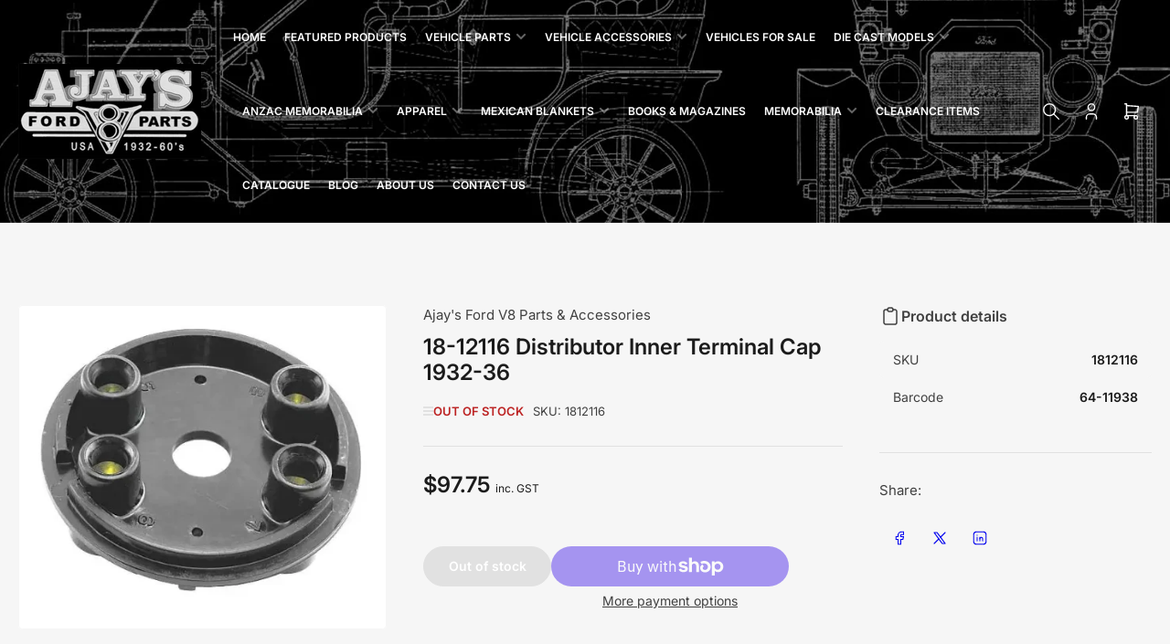

--- FILE ---
content_type: text/html; charset=utf-8
request_url: https://shop.fordv8parts.com/products/18-12116-distributor-inner-terminal-cap-1932-36
body_size: 28546
content:
<!doctype html>
<html
  lang="en"
  
>
  <head>
    <meta charset="utf-8">
    <meta name="viewport" content="width=device-width, initial-scale=1">

    <title>
      18-12116 Distributor Inner Terminal Cap 1932-36
 &ndash; Ajay&#39;s Ford V8 Parts &amp; Memorabilia</title>

    
    <link rel="preconnect" href="//cdn.shopify.com" crossorigin>
    

    
      
      <link rel="preconnect" href="//fonts.shopifycdn.com" crossorigin>
      
    

    
    
      <link
        rel="preload"
        as="font"
        href="//shop.fordv8parts.com/cdn/fonts/inter/inter_n4.b2a3f24c19b4de56e8871f609e73ca7f6d2e2bb9.woff2"
        type="font/woff2"
        crossorigin
      >
    
    
      <link
        rel="preload"
        as="font"
        href="//shop.fordv8parts.com/cdn/fonts/inter/inter_n6.771af0474a71b3797eb38f3487d6fb79d43b6877.woff2"
        type="font/woff2"
        crossorigin
      >
    
    

    



<style data-shopify>
  @font-face {
  font-family: Inter;
  font-weight: 400;
  font-style: normal;
  font-display: swap;
  src: url("//shop.fordv8parts.com/cdn/fonts/inter/inter_n4.b2a3f24c19b4de56e8871f609e73ca7f6d2e2bb9.woff2") format("woff2"),
       url("//shop.fordv8parts.com/cdn/fonts/inter/inter_n4.af8052d517e0c9ffac7b814872cecc27ae1fa132.woff") format("woff");
}

  @font-face {
  font-family: Inter;
  font-weight: 700;
  font-style: normal;
  font-display: swap;
  src: url("//shop.fordv8parts.com/cdn/fonts/inter/inter_n7.02711e6b374660cfc7915d1afc1c204e633421e4.woff2") format("woff2"),
       url("//shop.fordv8parts.com/cdn/fonts/inter/inter_n7.6dab87426f6b8813070abd79972ceaf2f8d3b012.woff") format("woff");
}

  @font-face {
  font-family: Inter;
  font-weight: 400;
  font-style: italic;
  font-display: swap;
  src: url("//shop.fordv8parts.com/cdn/fonts/inter/inter_i4.feae1981dda792ab80d117249d9c7e0f1017e5b3.woff2") format("woff2"),
       url("//shop.fordv8parts.com/cdn/fonts/inter/inter_i4.62773b7113d5e5f02c71486623cf828884c85c6e.woff") format("woff");
}

  @font-face {
  font-family: Inter;
  font-weight: 700;
  font-style: italic;
  font-display: swap;
  src: url("//shop.fordv8parts.com/cdn/fonts/inter/inter_i7.b377bcd4cc0f160622a22d638ae7e2cd9b86ea4c.woff2") format("woff2"),
       url("//shop.fordv8parts.com/cdn/fonts/inter/inter_i7.7c69a6a34e3bb44fcf6f975857e13b9a9b25beb4.woff") format("woff");
}

  @font-face {
  font-family: Inter;
  font-weight: 600;
  font-style: normal;
  font-display: swap;
  src: url("//shop.fordv8parts.com/cdn/fonts/inter/inter_n6.771af0474a71b3797eb38f3487d6fb79d43b6877.woff2") format("woff2"),
       url("//shop.fordv8parts.com/cdn/fonts/inter/inter_n6.88c903d8f9e157d48b73b7777d0642925bcecde7.woff") format("woff");
}

  @font-face {
  font-family: Inter;
  font-weight: 700;
  font-style: normal;
  font-display: swap;
  src: url("//shop.fordv8parts.com/cdn/fonts/inter/inter_n7.02711e6b374660cfc7915d1afc1c204e633421e4.woff2") format("woff2"),
       url("//shop.fordv8parts.com/cdn/fonts/inter/inter_n7.6dab87426f6b8813070abd79972ceaf2f8d3b012.woff") format("woff");
}

  @font-face {
  font-family: Inter;
  font-weight: 600;
  font-style: italic;
  font-display: swap;
  src: url("//shop.fordv8parts.com/cdn/fonts/inter/inter_i6.3bbe0fe1c7ee4f282f9c2e296f3e4401a48cbe19.woff2") format("woff2"),
       url("//shop.fordv8parts.com/cdn/fonts/inter/inter_i6.8bea21f57a10d5416ddf685e2c91682ec237876d.woff") format("woff");
}

  @font-face {
  font-family: Inter;
  font-weight: 700;
  font-style: italic;
  font-display: swap;
  src: url("//shop.fordv8parts.com/cdn/fonts/inter/inter_i7.b377bcd4cc0f160622a22d638ae7e2cd9b86ea4c.woff2") format("woff2"),
       url("//shop.fordv8parts.com/cdn/fonts/inter/inter_i7.7c69a6a34e3bb44fcf6f975857e13b9a9b25beb4.woff") format("woff");
}

@font-face {
  font-family: Inter;
  font-weight: 600;
  font-style: normal;
  font-display: swap;
  src: url("//shop.fordv8parts.com/cdn/fonts/inter/inter_n6.771af0474a71b3797eb38f3487d6fb79d43b6877.woff2") format("woff2"),
       url("//shop.fordv8parts.com/cdn/fonts/inter/inter_n6.88c903d8f9e157d48b73b7777d0642925bcecde7.woff") format("woff");
}

:root {
  	--page-width: 158rem;
  	--spacing-base-1: 2rem;

  	--grid-desktop-horizontal-spacing: 16px;
  	--grid-desktop-vertical-spacing: 16px;
  	--grid-mobile-horizontal-spacing: 10px;
  	--grid-mobile-vertical-spacing: 10px;

  	--border-radius-base: 5px;
  	--buttons-radius: 30px;
  	--inputs-radius: 5px;
  	--inputs-border-width: 1px;
  	--inputs-border-opacity: .2;

  	--color-base-white: #fff;
  	--color-product-review-star: #FFB800;
    --color-button-disabled: #e1e1e1;

  	--color-sale: rgba(206, 51, 60, 1.0);
  	--color-sale-background: #f1c3c6;
  	--color-error: rgba(188, 34, 34, 1.0);
  	--color-error-background: #fcecec;
  	--color-success: rgba(26, 127, 36, 1.0);
  	--color-success-background: #eefcef;
  	--color-warning: rgba(189, 107, 27, 1.0);
  	--color-warning-background: #f8e1cb;
  	--color-preorder: rgba(11, 108, 255, 1.0);
  	--color-preorder-background: #d2e4ff;
  	--color-backorder: rgba(26, 127, 36, 1.0);
  	--color-backorder-background: #b3efb9;
  	--color-price: 27, 27, 27, 1.0;
  	--color-price-discounted: 64, 64, 64, 1.0;

  	--font-body-family: Inter, sans-serif;
  	--font-body-style: normal;
  	--font-body-weight: 400;
  	--font-bolder-weight: 600;

  	--font-heading-family: Inter, sans-serif;
  	--font-heading-style: normal;
  	--font-heading-weight: 600;

  	--font-body-scale: 1.0;
  	--font-heading-scale: 1.0;
  	--font-heading-spacing: 0.0em;
  	--font-heading-transform: none;
  	--font-product-price-scale: 1.0;
  	--font-product-price-grid-scale: 1.0;

  	--font-buttons-family: Inter,sans-serif;
  	--font-buttons-transform: none;

  	--font-badges-transform: uppercase;
  }

  
    

    :root,
    .color-background-1 {
      --color-background: 246 246 246 / 1.0;
      --color-background-complementary: 255 255 255 / 1.0;
      --color-foreground: 64 64 64 / 1.0;
      --color-foreground-alt: 27 27 27 / 1.0;
      --color-border: 225 225 225 / 1.0;
      --color-card-border: 246 246 246 / 1.0;
      --color-box-shadow: 225 225 225 / 0.2;
      --color-accent-1: 206 51 60 / 1.0;
      --color-accent-2: 18 18 18 / 1.0;
      --color-button: 206 51 60 / 1.0;
      --color-button-text: 255 255 255 / 1.0;
      --color-secondary-button: 18 18 18 / 1.0;
      --color-secondary-button-text: 255 255 255 / 1.0;
      --color-product-cards-background: 255 255 255 / 1.0;
      --color-product-cards-foreground: 64 64 64 / 1.0;
      --color-product-cards-foreground-alt: 27 27 27 / 1.0;
      --color-product-cards-border: 246 246 246 / 1.0;
      --color-product-cards-price: 27 27 27 / 1.0;
      --color-product-cards-price-discount: 64 64 64 / 1.0;

      --color-inputs-background: 255 255 255 / 1.0;
      --color-inputs-foreground: 64 64 64 / 1.0;
      --color-inputs-border: 225 225 225 / 1.0;
      --color-inputs-box-shadow: 225 225 225 / 0.2;

      --color-aux-background: 255 255 255 / 1.0;
      --color-aux-foreground: 27 27 27 / 1.0;
      --color-aux-border: 225 225 225 / 1.0;
      --color-aux-box-shadow: 225 225 225 / 0.2;
    }

    .color-button-background-1 {
      --color-button: 206 51 60 / 1.0;
      --color-button-text: 255 255 255 / 1.0;
      --color-secondary-button: 18 18 18 / 1.0;
      --color-secondary-button-text: 255 255 255 / 1.0;
    }
  
    

    
    .color-background-2 {
      --color-background: 255 255 255 / 1.0;
      --color-background-complementary: 246 246 246 / 1.0;
      --color-foreground: 64 64 64 / 1.0;
      --color-foreground-alt: 27 27 27 / 1.0;
      --color-border: 225 225 225 / 1.0;
      --color-card-border: 246 246 246 / 1.0;
      --color-box-shadow: 225 225 225 / 0.2;
      --color-accent-1: 206 51 60 / 1.0;
      --color-accent-2: 18 18 18 / 1.0;
      --color-button: 206 51 60 / 1.0;
      --color-button-text: 255 255 255 / 1.0;
      --color-secondary-button: 18 18 18 / 1.0;
      --color-secondary-button-text: 255 255 255 / 1.0;
      --color-product-cards-background: 255 255 255 / 1.0;
      --color-product-cards-foreground: 64 64 64 / 1.0;
      --color-product-cards-foreground-alt: 27 27 27 / 1.0;
      --color-product-cards-border: 246 246 246 / 1.0;
      --color-product-cards-price: 27 27 27 / 1.0;
      --color-product-cards-price-discount: 64 64 64 / 1.0;

      --color-inputs-background: 255 255 255 / 1.0;
      --color-inputs-foreground: 64 64 64 / 1.0;
      --color-inputs-border: 225 225 225 / 1.0;
      --color-inputs-box-shadow: 225 225 225 / 0.2;

      --color-aux-background: 255 255 255 / 1.0;
      --color-aux-foreground: 27 27 27 / 1.0;
      --color-aux-border: 225 225 225 / 1.0;
      --color-aux-box-shadow: 225 225 225 / 0.2;
    }

    .color-button-background-2 {
      --color-button: 206 51 60 / 1.0;
      --color-button-text: 255 255 255 / 1.0;
      --color-secondary-button: 18 18 18 / 1.0;
      --color-secondary-button-text: 255 255 255 / 1.0;
    }
  
    

    
    .color-accent-1 {
      --color-background: 206 51 60 / 1.0;
      --color-background-complementary: 255 255 255 / 0.13;
      --color-foreground: 255 255 255 / 1.0;
      --color-foreground-alt: 255 255 255 / 1.0;
      --color-border: 255 255 255 / 0.07;
      --color-card-border: 255 255 255 / 0.13;
      --color-box-shadow: 255 255 255 / 0.2;
      --color-accent-1: 255 255 255 / 1.0;
      --color-accent-2: 18 18 18 / 1.0;
      --color-button: 18 18 18 / 1.0;
      --color-button-text: 255 255 255 / 1.0;
      --color-secondary-button: 242 242 242 / 1.0;
      --color-secondary-button-text: 18 18 18 / 1.0;
      --color-product-cards-background: 255 255 255 / 1.0;
      --color-product-cards-foreground: 64 64 64 / 1.0;
      --color-product-cards-foreground-alt: 27 27 27 / 1.0;
      --color-product-cards-border: 246 246 246 / 1.0;
      --color-product-cards-price: 27 27 27 / 1.0;
      --color-product-cards-price-discount: 64 64 64 / 1.0;

      --color-inputs-background: 255 255 255 / 1.0;
      --color-inputs-foreground: 64 64 64 / 1.0;
      --color-inputs-border: 225 225 225 / 1.0;
      --color-inputs-box-shadow: 225 225 225 / 0.2;

      --color-aux-background: 255 255 255 / 1.0;
      --color-aux-foreground: 27 27 27 / 1.0;
      --color-aux-border: 225 225 225 / 1.0;
      --color-aux-box-shadow: 225 225 225 / 0.2;
    }

    .color-button-accent-1 {
      --color-button: 18 18 18 / 1.0;
      --color-button-text: 255 255 255 / 1.0;
      --color-secondary-button: 242 242 242 / 1.0;
      --color-secondary-button-text: 18 18 18 / 1.0;
    }
  
    

    
    .color-accent-2 {
      --color-background: 18 18 18 / 1.0;
      --color-background-complementary: 255 255 255 / 0.13;
      --color-foreground: 255 255 255 / 1.0;
      --color-foreground-alt: 255 255 255 / 1.0;
      --color-border: 255 255 255 / 0.13;
      --color-card-border: 255 255 255 / 0.13;
      --color-box-shadow: 255 255 255 / 0.2;
      --color-accent-1: 255 255 255 / 1.0;
      --color-accent-2: 206 51 60 / 1.0;
      --color-button: 206 51 60 / 1.0;
      --color-button-text: 255 255 255 / 1.0;
      --color-secondary-button: 242 242 242 / 1.0;
      --color-secondary-button-text: 18 18 18 / 1.0;
      --color-product-cards-background: 255 255 255 / 1.0;
      --color-product-cards-foreground: 64 64 64 / 1.0;
      --color-product-cards-foreground-alt: 27 27 27 / 1.0;
      --color-product-cards-border: 246 246 246 / 1.0;
      --color-product-cards-price: 27 27 27 / 1.0;
      --color-product-cards-price-discount: 64 64 64 / 1.0;

      --color-inputs-background: 255 255 255 / 1.0;
      --color-inputs-foreground: 64 64 64 / 1.0;
      --color-inputs-border: 225 225 225 / 1.0;
      --color-inputs-box-shadow: 225 225 225 / 0.2;

      --color-aux-background: 255 255 255 / 1.0;
      --color-aux-foreground: 27 27 27 / 1.0;
      --color-aux-border: 225 225 225 / 1.0;
      --color-aux-box-shadow: 225 225 225 / 0.2;
    }

    .color-button-accent-2 {
      --color-button: 206 51 60 / 1.0;
      --color-button-text: 255 255 255 / 1.0;
      --color-secondary-button: 242 242 242 / 1.0;
      --color-secondary-button-text: 18 18 18 / 1.0;
    }
  
    

    
    .color-accent-3 {
      --color-background: 16 22 51 / 1.0;
      --color-background-complementary: 255 255 255 / 0.13;
      --color-foreground: 255 255 255 / 1.0;
      --color-foreground-alt: 255 255 255 / 1.0;
      --color-border: 255 255 255 / 0.1;
      --color-card-border: 255 255 255 / 0.1;
      --color-box-shadow: 255 255 255 / 0.2;
      --color-accent-1: 255 255 255 / 1.0;
      --color-accent-2: 206 51 60 / 1.0;
      --color-button: 206 51 60 / 1.0;
      --color-button-text: 255 255 255 / 1.0;
      --color-secondary-button: 242 242 242 / 1.0;
      --color-secondary-button-text: 16 22 51 / 1.0;
      --color-product-cards-background: 255 255 255 / 1.0;
      --color-product-cards-foreground: 64 64 64 / 1.0;
      --color-product-cards-foreground-alt: 27 27 27 / 1.0;
      --color-product-cards-border: 246 246 246 / 1.0;
      --color-product-cards-price: 27 27 27 / 1.0;
      --color-product-cards-price-discount: 64 64 64 / 1.0;

      --color-inputs-background: 255 255 255 / 1.0;
      --color-inputs-foreground: 64 64 64 / 1.0;
      --color-inputs-border: 225 225 225 / 1.0;
      --color-inputs-box-shadow: 225 225 225 / 0.2;

      --color-aux-background: 255 255 255 / 1.0;
      --color-aux-foreground: 27 27 27 / 1.0;
      --color-aux-border: 225 225 225 / 1.0;
      --color-aux-box-shadow: 225 225 225 / 0.2;
    }

    .color-button-accent-3 {
      --color-button: 206 51 60 / 1.0;
      --color-button-text: 255 255 255 / 1.0;
      --color-secondary-button: 242 242 242 / 1.0;
      --color-secondary-button-text: 16 22 51 / 1.0;
    }
  
    

    
    .color-scheme-6f6c0360-fb14-49cb-ae6f-83f415bf8f95 {
      --color-background: 246 246 246 / 1.0;
      --color-background-complementary: 255 255 255 / 1.0;
      --color-foreground: 64 64 64 / 1.0;
      --color-foreground-alt: 27 27 27 / 1.0;
      --color-border: 225 225 225 / 1.0;
      --color-card-border: 246 246 246 / 1.0;
      --color-box-shadow: 225 225 225 / 0.2;
      --color-accent-1: 206 51 60 / 1.0;
      --color-accent-2: 18 18 18 / 1.0;
      --color-button: 206 51 60 / 1.0;
      --color-button-text: 255 255 255 / 1.0;
      --color-secondary-button: 18 18 18 / 1.0;
      --color-secondary-button-text: 255 255 255 / 1.0;
      --color-product-cards-background: 255 255 255 / 1.0;
      --color-product-cards-foreground: 64 64 64 / 1.0;
      --color-product-cards-foreground-alt: 27 27 27 / 1.0;
      --color-product-cards-border: 246 246 246 / 1.0;
      --color-product-cards-price: 27 27 27 / 1.0;
      --color-product-cards-price-discount: 64 64 64 / 1.0;

      --color-inputs-background: 255 255 255 / 1.0;
      --color-inputs-foreground: 64 64 64 / 1.0;
      --color-inputs-border: 225 225 225 / 1.0;
      --color-inputs-box-shadow: 225 225 225 / 0.2;

      --color-aux-background: 255 255 255 / 1.0;
      --color-aux-foreground: 27 27 27 / 1.0;
      --color-aux-border: 225 225 225 / 1.0;
      --color-aux-box-shadow: 225 225 225 / 0.2;
    }

    .color-button-scheme-6f6c0360-fb14-49cb-ae6f-83f415bf8f95 {
      --color-button: 206 51 60 / 1.0;
      --color-button-text: 255 255 255 / 1.0;
      --color-secondary-button: 18 18 18 / 1.0;
      --color-secondary-button-text: 255 255 255 / 1.0;
    }
  

  body, .color-background-1, .color-background-2, .color-accent-1, .color-accent-2, .color-accent-3, .color-scheme-6f6c0360-fb14-49cb-ae6f-83f415bf8f95 {
    color: rgba(var(--color-foreground));
    background-color: rgba(var(--color-background));
  }

  .background-complementary {
    background-color: rgb(var(--color-background-complementary));
  }
</style>


    <style>
      html {
        box-sizing: border-box;
        -ms-overflow-style: scrollbar;
        -webkit-tap-highlight-color: rgba(0, 0, 0, 0);
        height: 100%;
        font-size: calc(var(--font-body-scale) * 62.5%);
        scroll-behavior: smooth;
        line-height: 1.15;
        -webkit-text-size-adjust: 100%;
      }

      * {
        box-sizing: inherit;
      }

      *::before,
      *::after {
        box-sizing: inherit;
      }

      .drawer {
        position: fixed;
        top: 0;
        inset-inline-end: 0;
        height: 100dvh;
        width: 85vw;
        max-width: 40rem;
        transform: translateX(calc(100% + 5rem));
      }

      [dir='rtl'] .drawer {
        transform: translateX(calc(-100% - 5rem));
      }

      .dropdown-list-wrap {
        visibility: hidden;
        opacity: 0;
      }

      .breadcrumb {
        display: none;
      }

      @media (min-width: 990px) {
        .breadcrumb {
          display: block;
        }
      }

      slideshow-component {
        display: block;
        height: auto;
        overflow: visible;
        position: relative;
      }

      .slideshow {
        position: relative;
        display: block;
        overflow: hidden;
        z-index: 1;
      }

      .slideshow-slide {
        position: relative;
        width: 100%;
        display: block;
        flex: none;
      }
    </style>

    <link href="//shop.fordv8parts.com/cdn/shop/t/9/assets/base.css?v=64347098898208960551756158604" rel="stylesheet" type="text/css" media="all" />

    <script src="//shop.fordv8parts.com/cdn/shop/t/9/assets/pubsub.js?v=175911274419743173511756158604" defer="defer"></script>
    <script src="//shop.fordv8parts.com/cdn/shop/t/9/assets/scripts.js?v=168790629528000535651756158603" defer="defer"></script>

    <script>window.performance && window.performance.mark && window.performance.mark('shopify.content_for_header.start');</script><meta id="shopify-digital-wallet" name="shopify-digital-wallet" content="/56500682805/digital_wallets/dialog">
<meta name="shopify-checkout-api-token" content="516223aa30c4696dfba1c3aabf3ee048">
<link rel="alternate" type="application/json+oembed" href="https://shop.fordv8parts.com/products/18-12116-distributor-inner-terminal-cap-1932-36.oembed">
<script async="async" src="/checkouts/internal/preloads.js?locale=en-NZ"></script>
<link rel="preconnect" href="https://shop.app" crossorigin="anonymous">
<script async="async" src="https://shop.app/checkouts/internal/preloads.js?locale=en-NZ&shop_id=56500682805" crossorigin="anonymous"></script>
<script id="shopify-features" type="application/json">{"accessToken":"516223aa30c4696dfba1c3aabf3ee048","betas":["rich-media-storefront-analytics"],"domain":"shop.fordv8parts.com","predictiveSearch":true,"shopId":56500682805,"locale":"en"}</script>
<script>var Shopify = Shopify || {};
Shopify.shop = "accounts-593.myshopify.com";
Shopify.locale = "en";
Shopify.currency = {"active":"NZD","rate":"1.0"};
Shopify.country = "NZ";
Shopify.theme = {"name":"Updated copy of Maranello","id":142168391733,"schema_name":"Maranello","schema_version":"5.0.1","theme_store_id":2186,"role":"main"};
Shopify.theme.handle = "null";
Shopify.theme.style = {"id":null,"handle":null};
Shopify.cdnHost = "shop.fordv8parts.com/cdn";
Shopify.routes = Shopify.routes || {};
Shopify.routes.root = "/";</script>
<script type="module">!function(o){(o.Shopify=o.Shopify||{}).modules=!0}(window);</script>
<script>!function(o){function n(){var o=[];function n(){o.push(Array.prototype.slice.apply(arguments))}return n.q=o,n}var t=o.Shopify=o.Shopify||{};t.loadFeatures=n(),t.autoloadFeatures=n()}(window);</script>
<script>
  window.ShopifyPay = window.ShopifyPay || {};
  window.ShopifyPay.apiHost = "shop.app\/pay";
  window.ShopifyPay.redirectState = null;
</script>
<script id="shop-js-analytics" type="application/json">{"pageType":"product"}</script>
<script defer="defer" async type="module" src="//shop.fordv8parts.com/cdn/shopifycloud/shop-js/modules/v2/client.init-shop-cart-sync_WVOgQShq.en.esm.js"></script>
<script defer="defer" async type="module" src="//shop.fordv8parts.com/cdn/shopifycloud/shop-js/modules/v2/chunk.common_C_13GLB1.esm.js"></script>
<script defer="defer" async type="module" src="//shop.fordv8parts.com/cdn/shopifycloud/shop-js/modules/v2/chunk.modal_CLfMGd0m.esm.js"></script>
<script type="module">
  await import("//shop.fordv8parts.com/cdn/shopifycloud/shop-js/modules/v2/client.init-shop-cart-sync_WVOgQShq.en.esm.js");
await import("//shop.fordv8parts.com/cdn/shopifycloud/shop-js/modules/v2/chunk.common_C_13GLB1.esm.js");
await import("//shop.fordv8parts.com/cdn/shopifycloud/shop-js/modules/v2/chunk.modal_CLfMGd0m.esm.js");

  window.Shopify.SignInWithShop?.initShopCartSync?.({"fedCMEnabled":true,"windoidEnabled":true});

</script>
<script>
  window.Shopify = window.Shopify || {};
  if (!window.Shopify.featureAssets) window.Shopify.featureAssets = {};
  window.Shopify.featureAssets['shop-js'] = {"shop-cart-sync":["modules/v2/client.shop-cart-sync_DuR37GeY.en.esm.js","modules/v2/chunk.common_C_13GLB1.esm.js","modules/v2/chunk.modal_CLfMGd0m.esm.js"],"init-fed-cm":["modules/v2/client.init-fed-cm_BucUoe6W.en.esm.js","modules/v2/chunk.common_C_13GLB1.esm.js","modules/v2/chunk.modal_CLfMGd0m.esm.js"],"shop-toast-manager":["modules/v2/client.shop-toast-manager_B0JfrpKj.en.esm.js","modules/v2/chunk.common_C_13GLB1.esm.js","modules/v2/chunk.modal_CLfMGd0m.esm.js"],"init-shop-cart-sync":["modules/v2/client.init-shop-cart-sync_WVOgQShq.en.esm.js","modules/v2/chunk.common_C_13GLB1.esm.js","modules/v2/chunk.modal_CLfMGd0m.esm.js"],"shop-button":["modules/v2/client.shop-button_B_U3bv27.en.esm.js","modules/v2/chunk.common_C_13GLB1.esm.js","modules/v2/chunk.modal_CLfMGd0m.esm.js"],"init-windoid":["modules/v2/client.init-windoid_DuP9q_di.en.esm.js","modules/v2/chunk.common_C_13GLB1.esm.js","modules/v2/chunk.modal_CLfMGd0m.esm.js"],"shop-cash-offers":["modules/v2/client.shop-cash-offers_BmULhtno.en.esm.js","modules/v2/chunk.common_C_13GLB1.esm.js","modules/v2/chunk.modal_CLfMGd0m.esm.js"],"pay-button":["modules/v2/client.pay-button_CrPSEbOK.en.esm.js","modules/v2/chunk.common_C_13GLB1.esm.js","modules/v2/chunk.modal_CLfMGd0m.esm.js"],"init-customer-accounts":["modules/v2/client.init-customer-accounts_jNk9cPYQ.en.esm.js","modules/v2/client.shop-login-button_DJ5ldayH.en.esm.js","modules/v2/chunk.common_C_13GLB1.esm.js","modules/v2/chunk.modal_CLfMGd0m.esm.js"],"avatar":["modules/v2/client.avatar_BTnouDA3.en.esm.js"],"checkout-modal":["modules/v2/client.checkout-modal_pBPyh9w8.en.esm.js","modules/v2/chunk.common_C_13GLB1.esm.js","modules/v2/chunk.modal_CLfMGd0m.esm.js"],"init-shop-for-new-customer-accounts":["modules/v2/client.init-shop-for-new-customer-accounts_BUoCy7a5.en.esm.js","modules/v2/client.shop-login-button_DJ5ldayH.en.esm.js","modules/v2/chunk.common_C_13GLB1.esm.js","modules/v2/chunk.modal_CLfMGd0m.esm.js"],"init-customer-accounts-sign-up":["modules/v2/client.init-customer-accounts-sign-up_CnczCz9H.en.esm.js","modules/v2/client.shop-login-button_DJ5ldayH.en.esm.js","modules/v2/chunk.common_C_13GLB1.esm.js","modules/v2/chunk.modal_CLfMGd0m.esm.js"],"init-shop-email-lookup-coordinator":["modules/v2/client.init-shop-email-lookup-coordinator_CzjY5t9o.en.esm.js","modules/v2/chunk.common_C_13GLB1.esm.js","modules/v2/chunk.modal_CLfMGd0m.esm.js"],"shop-follow-button":["modules/v2/client.shop-follow-button_CsYC63q7.en.esm.js","modules/v2/chunk.common_C_13GLB1.esm.js","modules/v2/chunk.modal_CLfMGd0m.esm.js"],"shop-login-button":["modules/v2/client.shop-login-button_DJ5ldayH.en.esm.js","modules/v2/chunk.common_C_13GLB1.esm.js","modules/v2/chunk.modal_CLfMGd0m.esm.js"],"shop-login":["modules/v2/client.shop-login_B9ccPdmx.en.esm.js","modules/v2/chunk.common_C_13GLB1.esm.js","modules/v2/chunk.modal_CLfMGd0m.esm.js"],"lead-capture":["modules/v2/client.lead-capture_D0K_KgYb.en.esm.js","modules/v2/chunk.common_C_13GLB1.esm.js","modules/v2/chunk.modal_CLfMGd0m.esm.js"],"payment-terms":["modules/v2/client.payment-terms_BWmiNN46.en.esm.js","modules/v2/chunk.common_C_13GLB1.esm.js","modules/v2/chunk.modal_CLfMGd0m.esm.js"]};
</script>
<script>(function() {
  var isLoaded = false;
  function asyncLoad() {
    if (isLoaded) return;
    isLoaded = true;
    var urls = ["https:\/\/app-countdown-pro.carecart.io\/lib\/stockcountdown.js?shop=accounts-593.myshopify.com"];
    for (var i = 0; i < urls.length; i++) {
      var s = document.createElement('script');
      s.type = 'text/javascript';
      s.async = true;
      s.src = urls[i];
      var x = document.getElementsByTagName('script')[0];
      x.parentNode.insertBefore(s, x);
    }
  };
  if(window.attachEvent) {
    window.attachEvent('onload', asyncLoad);
  } else {
    window.addEventListener('load', asyncLoad, false);
  }
})();</script>
<script id="__st">var __st={"a":56500682805,"offset":46800,"reqid":"50fe512b-7fd1-4bd0-b0ef-9d025ba896d7-1769623848","pageurl":"shop.fordv8parts.com\/products\/18-12116-distributor-inner-terminal-cap-1932-36","u":"815cfd98660f","p":"product","rtyp":"product","rid":6926663450677};</script>
<script>window.ShopifyPaypalV4VisibilityTracking = true;</script>
<script id="captcha-bootstrap">!function(){'use strict';const t='contact',e='account',n='new_comment',o=[[t,t],['blogs',n],['comments',n],[t,'customer']],c=[[e,'customer_login'],[e,'guest_login'],[e,'recover_customer_password'],[e,'create_customer']],r=t=>t.map((([t,e])=>`form[action*='/${t}']:not([data-nocaptcha='true']) input[name='form_type'][value='${e}']`)).join(','),a=t=>()=>t?[...document.querySelectorAll(t)].map((t=>t.form)):[];function s(){const t=[...o],e=r(t);return a(e)}const i='password',u='form_key',d=['recaptcha-v3-token','g-recaptcha-response','h-captcha-response',i],f=()=>{try{return window.sessionStorage}catch{return}},m='__shopify_v',_=t=>t.elements[u];function p(t,e,n=!1){try{const o=window.sessionStorage,c=JSON.parse(o.getItem(e)),{data:r}=function(t){const{data:e,action:n}=t;return t[m]||n?{data:e,action:n}:{data:t,action:n}}(c);for(const[e,n]of Object.entries(r))t.elements[e]&&(t.elements[e].value=n);n&&o.removeItem(e)}catch(o){console.error('form repopulation failed',{error:o})}}const l='form_type',E='cptcha';function T(t){t.dataset[E]=!0}const w=window,h=w.document,L='Shopify',v='ce_forms',y='captcha';let A=!1;((t,e)=>{const n=(g='f06e6c50-85a8-45c8-87d0-21a2b65856fe',I='https://cdn.shopify.com/shopifycloud/storefront-forms-hcaptcha/ce_storefront_forms_captcha_hcaptcha.v1.5.2.iife.js',D={infoText:'Protected by hCaptcha',privacyText:'Privacy',termsText:'Terms'},(t,e,n)=>{const o=w[L][v],c=o.bindForm;if(c)return c(t,g,e,D).then(n);var r;o.q.push([[t,g,e,D],n]),r=I,A||(h.body.append(Object.assign(h.createElement('script'),{id:'captcha-provider',async:!0,src:r})),A=!0)});var g,I,D;w[L]=w[L]||{},w[L][v]=w[L][v]||{},w[L][v].q=[],w[L][y]=w[L][y]||{},w[L][y].protect=function(t,e){n(t,void 0,e),T(t)},Object.freeze(w[L][y]),function(t,e,n,w,h,L){const[v,y,A,g]=function(t,e,n){const i=e?o:[],u=t?c:[],d=[...i,...u],f=r(d),m=r(i),_=r(d.filter((([t,e])=>n.includes(e))));return[a(f),a(m),a(_),s()]}(w,h,L),I=t=>{const e=t.target;return e instanceof HTMLFormElement?e:e&&e.form},D=t=>v().includes(t);t.addEventListener('submit',(t=>{const e=I(t);if(!e)return;const n=D(e)&&!e.dataset.hcaptchaBound&&!e.dataset.recaptchaBound,o=_(e),c=g().includes(e)&&(!o||!o.value);(n||c)&&t.preventDefault(),c&&!n&&(function(t){try{if(!f())return;!function(t){const e=f();if(!e)return;const n=_(t);if(!n)return;const o=n.value;o&&e.removeItem(o)}(t);const e=Array.from(Array(32),(()=>Math.random().toString(36)[2])).join('');!function(t,e){_(t)||t.append(Object.assign(document.createElement('input'),{type:'hidden',name:u})),t.elements[u].value=e}(t,e),function(t,e){const n=f();if(!n)return;const o=[...t.querySelectorAll(`input[type='${i}']`)].map((({name:t})=>t)),c=[...d,...o],r={};for(const[a,s]of new FormData(t).entries())c.includes(a)||(r[a]=s);n.setItem(e,JSON.stringify({[m]:1,action:t.action,data:r}))}(t,e)}catch(e){console.error('failed to persist form',e)}}(e),e.submit())}));const S=(t,e)=>{t&&!t.dataset[E]&&(n(t,e.some((e=>e===t))),T(t))};for(const o of['focusin','change'])t.addEventListener(o,(t=>{const e=I(t);D(e)&&S(e,y())}));const B=e.get('form_key'),M=e.get(l),P=B&&M;t.addEventListener('DOMContentLoaded',(()=>{const t=y();if(P)for(const e of t)e.elements[l].value===M&&p(e,B);[...new Set([...A(),...v().filter((t=>'true'===t.dataset.shopifyCaptcha))])].forEach((e=>S(e,t)))}))}(h,new URLSearchParams(w.location.search),n,t,e,['guest_login'])})(!0,!0)}();</script>
<script integrity="sha256-4kQ18oKyAcykRKYeNunJcIwy7WH5gtpwJnB7kiuLZ1E=" data-source-attribution="shopify.loadfeatures" defer="defer" src="//shop.fordv8parts.com/cdn/shopifycloud/storefront/assets/storefront/load_feature-a0a9edcb.js" crossorigin="anonymous"></script>
<script crossorigin="anonymous" defer="defer" src="//shop.fordv8parts.com/cdn/shopifycloud/storefront/assets/shopify_pay/storefront-65b4c6d7.js?v=20250812"></script>
<script data-source-attribution="shopify.dynamic_checkout.dynamic.init">var Shopify=Shopify||{};Shopify.PaymentButton=Shopify.PaymentButton||{isStorefrontPortableWallets:!0,init:function(){window.Shopify.PaymentButton.init=function(){};var t=document.createElement("script");t.src="https://shop.fordv8parts.com/cdn/shopifycloud/portable-wallets/latest/portable-wallets.en.js",t.type="module",document.head.appendChild(t)}};
</script>
<script data-source-attribution="shopify.dynamic_checkout.buyer_consent">
  function portableWalletsHideBuyerConsent(e){var t=document.getElementById("shopify-buyer-consent"),n=document.getElementById("shopify-subscription-policy-button");t&&n&&(t.classList.add("hidden"),t.setAttribute("aria-hidden","true"),n.removeEventListener("click",e))}function portableWalletsShowBuyerConsent(e){var t=document.getElementById("shopify-buyer-consent"),n=document.getElementById("shopify-subscription-policy-button");t&&n&&(t.classList.remove("hidden"),t.removeAttribute("aria-hidden"),n.addEventListener("click",e))}window.Shopify?.PaymentButton&&(window.Shopify.PaymentButton.hideBuyerConsent=portableWalletsHideBuyerConsent,window.Shopify.PaymentButton.showBuyerConsent=portableWalletsShowBuyerConsent);
</script>
<script>
  function portableWalletsCleanup(e){e&&e.src&&console.error("Failed to load portable wallets script "+e.src);var t=document.querySelectorAll("shopify-accelerated-checkout .shopify-payment-button__skeleton, shopify-accelerated-checkout-cart .wallet-cart-button__skeleton"),e=document.getElementById("shopify-buyer-consent");for(let e=0;e<t.length;e++)t[e].remove();e&&e.remove()}function portableWalletsNotLoadedAsModule(e){e instanceof ErrorEvent&&"string"==typeof e.message&&e.message.includes("import.meta")&&"string"==typeof e.filename&&e.filename.includes("portable-wallets")&&(window.removeEventListener("error",portableWalletsNotLoadedAsModule),window.Shopify.PaymentButton.failedToLoad=e,"loading"===document.readyState?document.addEventListener("DOMContentLoaded",window.Shopify.PaymentButton.init):window.Shopify.PaymentButton.init())}window.addEventListener("error",portableWalletsNotLoadedAsModule);
</script>

<script type="module" src="https://shop.fordv8parts.com/cdn/shopifycloud/portable-wallets/latest/portable-wallets.en.js" onError="portableWalletsCleanup(this)" crossorigin="anonymous"></script>
<script nomodule>
  document.addEventListener("DOMContentLoaded", portableWalletsCleanup);
</script>

<link id="shopify-accelerated-checkout-styles" rel="stylesheet" media="screen" href="https://shop.fordv8parts.com/cdn/shopifycloud/portable-wallets/latest/accelerated-checkout-backwards-compat.css" crossorigin="anonymous">
<style id="shopify-accelerated-checkout-cart">
        #shopify-buyer-consent {
  margin-top: 1em;
  display: inline-block;
  width: 100%;
}

#shopify-buyer-consent.hidden {
  display: none;
}

#shopify-subscription-policy-button {
  background: none;
  border: none;
  padding: 0;
  text-decoration: underline;
  font-size: inherit;
  cursor: pointer;
}

#shopify-subscription-policy-button::before {
  box-shadow: none;
}

      </style>

<script>window.performance && window.performance.mark && window.performance.mark('shopify.content_for_header.end');</script>

    <script>
      if (Shopify.designMode) {
        document.documentElement.classList.add('shopify-design-mode');
      }
    </script>
      <meta name="description" content="Inner Terminal Cap High Quality  2 per Distributor  Original Specs  Dimensions 2-3/4&quot;&quot; Diameter  Suitable Ford              1932 - 36  Ford Pick up  1932- 36">
    
    <link rel="canonical" href="https://shop.fordv8parts.com/products/18-12116-distributor-inner-terminal-cap-1932-36">
    


<meta property="og:site_name" content="Ajay&#39;s Ford V8 Parts &amp; Memorabilia">
<meta property="og:url" content="https://shop.fordv8parts.com/products/18-12116-distributor-inner-terminal-cap-1932-36">
<meta property="og:title" content="18-12116 Distributor Inner Terminal Cap 1932-36">
<meta property="og:type" content="product">
<meta property="og:description" content="Inner Terminal Cap High Quality  2 per Distributor  Original Specs  Dimensions 2-3/4&quot;&quot; Diameter  Suitable Ford              1932 - 36  Ford Pick up  1932- 36"><meta property="og:image" content="http://shop.fordv8parts.com/cdn/shop/products/18-12116.png?v=1655170356">
  <meta property="og:image:secure_url" content="https://shop.fordv8parts.com/cdn/shop/products/18-12116.png?v=1655170356">
  <meta property="og:image:width" content="431">
  <meta property="og:image:height" content="375"><meta
    property="og:price:amount"
    content="97.75"
  >
  <meta property="og:price:currency" content="NZD"><meta name="twitter:card" content="summary_large_image">
<meta name="twitter:title" content="18-12116 Distributor Inner Terminal Cap 1932-36">
<meta name="twitter:description" content="Inner Terminal Cap High Quality  2 per Distributor  Original Specs  Dimensions 2-3/4&quot;&quot; Diameter  Suitable Ford              1932 - 36  Ford Pick up  1932- 36">

    
  <link href="https://monorail-edge.shopifysvc.com" rel="dns-prefetch">
<script>(function(){if ("sendBeacon" in navigator && "performance" in window) {try {var session_token_from_headers = performance.getEntriesByType('navigation')[0].serverTiming.find(x => x.name == '_s').description;} catch {var session_token_from_headers = undefined;}var session_cookie_matches = document.cookie.match(/_shopify_s=([^;]*)/);var session_token_from_cookie = session_cookie_matches && session_cookie_matches.length === 2 ? session_cookie_matches[1] : "";var session_token = session_token_from_headers || session_token_from_cookie || "";function handle_abandonment_event(e) {var entries = performance.getEntries().filter(function(entry) {return /monorail-edge.shopifysvc.com/.test(entry.name);});if (!window.abandonment_tracked && entries.length === 0) {window.abandonment_tracked = true;var currentMs = Date.now();var navigation_start = performance.timing.navigationStart;var payload = {shop_id: 56500682805,url: window.location.href,navigation_start,duration: currentMs - navigation_start,session_token,page_type: "product"};window.navigator.sendBeacon("https://monorail-edge.shopifysvc.com/v1/produce", JSON.stringify({schema_id: "online_store_buyer_site_abandonment/1.1",payload: payload,metadata: {event_created_at_ms: currentMs,event_sent_at_ms: currentMs}}));}}window.addEventListener('pagehide', handle_abandonment_event);}}());</script>
<script id="web-pixels-manager-setup">(function e(e,d,r,n,o){if(void 0===o&&(o={}),!Boolean(null===(a=null===(i=window.Shopify)||void 0===i?void 0:i.analytics)||void 0===a?void 0:a.replayQueue)){var i,a;window.Shopify=window.Shopify||{};var t=window.Shopify;t.analytics=t.analytics||{};var s=t.analytics;s.replayQueue=[],s.publish=function(e,d,r){return s.replayQueue.push([e,d,r]),!0};try{self.performance.mark("wpm:start")}catch(e){}var l=function(){var e={modern:/Edge?\/(1{2}[4-9]|1[2-9]\d|[2-9]\d{2}|\d{4,})\.\d+(\.\d+|)|Firefox\/(1{2}[4-9]|1[2-9]\d|[2-9]\d{2}|\d{4,})\.\d+(\.\d+|)|Chrom(ium|e)\/(9{2}|\d{3,})\.\d+(\.\d+|)|(Maci|X1{2}).+ Version\/(15\.\d+|(1[6-9]|[2-9]\d|\d{3,})\.\d+)([,.]\d+|)( \(\w+\)|)( Mobile\/\w+|) Safari\/|Chrome.+OPR\/(9{2}|\d{3,})\.\d+\.\d+|(CPU[ +]OS|iPhone[ +]OS|CPU[ +]iPhone|CPU IPhone OS|CPU iPad OS)[ +]+(15[._]\d+|(1[6-9]|[2-9]\d|\d{3,})[._]\d+)([._]\d+|)|Android:?[ /-](13[3-9]|1[4-9]\d|[2-9]\d{2}|\d{4,})(\.\d+|)(\.\d+|)|Android.+Firefox\/(13[5-9]|1[4-9]\d|[2-9]\d{2}|\d{4,})\.\d+(\.\d+|)|Android.+Chrom(ium|e)\/(13[3-9]|1[4-9]\d|[2-9]\d{2}|\d{4,})\.\d+(\.\d+|)|SamsungBrowser\/([2-9]\d|\d{3,})\.\d+/,legacy:/Edge?\/(1[6-9]|[2-9]\d|\d{3,})\.\d+(\.\d+|)|Firefox\/(5[4-9]|[6-9]\d|\d{3,})\.\d+(\.\d+|)|Chrom(ium|e)\/(5[1-9]|[6-9]\d|\d{3,})\.\d+(\.\d+|)([\d.]+$|.*Safari\/(?![\d.]+ Edge\/[\d.]+$))|(Maci|X1{2}).+ Version\/(10\.\d+|(1[1-9]|[2-9]\d|\d{3,})\.\d+)([,.]\d+|)( \(\w+\)|)( Mobile\/\w+|) Safari\/|Chrome.+OPR\/(3[89]|[4-9]\d|\d{3,})\.\d+\.\d+|(CPU[ +]OS|iPhone[ +]OS|CPU[ +]iPhone|CPU IPhone OS|CPU iPad OS)[ +]+(10[._]\d+|(1[1-9]|[2-9]\d|\d{3,})[._]\d+)([._]\d+|)|Android:?[ /-](13[3-9]|1[4-9]\d|[2-9]\d{2}|\d{4,})(\.\d+|)(\.\d+|)|Mobile Safari.+OPR\/([89]\d|\d{3,})\.\d+\.\d+|Android.+Firefox\/(13[5-9]|1[4-9]\d|[2-9]\d{2}|\d{4,})\.\d+(\.\d+|)|Android.+Chrom(ium|e)\/(13[3-9]|1[4-9]\d|[2-9]\d{2}|\d{4,})\.\d+(\.\d+|)|Android.+(UC? ?Browser|UCWEB|U3)[ /]?(15\.([5-9]|\d{2,})|(1[6-9]|[2-9]\d|\d{3,})\.\d+)\.\d+|SamsungBrowser\/(5\.\d+|([6-9]|\d{2,})\.\d+)|Android.+MQ{2}Browser\/(14(\.(9|\d{2,})|)|(1[5-9]|[2-9]\d|\d{3,})(\.\d+|))(\.\d+|)|K[Aa][Ii]OS\/(3\.\d+|([4-9]|\d{2,})\.\d+)(\.\d+|)/},d=e.modern,r=e.legacy,n=navigator.userAgent;return n.match(d)?"modern":n.match(r)?"legacy":"unknown"}(),u="modern"===l?"modern":"legacy",c=(null!=n?n:{modern:"",legacy:""})[u],f=function(e){return[e.baseUrl,"/wpm","/b",e.hashVersion,"modern"===e.buildTarget?"m":"l",".js"].join("")}({baseUrl:d,hashVersion:r,buildTarget:u}),m=function(e){var d=e.version,r=e.bundleTarget,n=e.surface,o=e.pageUrl,i=e.monorailEndpoint;return{emit:function(e){var a=e.status,t=e.errorMsg,s=(new Date).getTime(),l=JSON.stringify({metadata:{event_sent_at_ms:s},events:[{schema_id:"web_pixels_manager_load/3.1",payload:{version:d,bundle_target:r,page_url:o,status:a,surface:n,error_msg:t},metadata:{event_created_at_ms:s}}]});if(!i)return console&&console.warn&&console.warn("[Web Pixels Manager] No Monorail endpoint provided, skipping logging."),!1;try{return self.navigator.sendBeacon.bind(self.navigator)(i,l)}catch(e){}var u=new XMLHttpRequest;try{return u.open("POST",i,!0),u.setRequestHeader("Content-Type","text/plain"),u.send(l),!0}catch(e){return console&&console.warn&&console.warn("[Web Pixels Manager] Got an unhandled error while logging to Monorail."),!1}}}}({version:r,bundleTarget:l,surface:e.surface,pageUrl:self.location.href,monorailEndpoint:e.monorailEndpoint});try{o.browserTarget=l,function(e){var d=e.src,r=e.async,n=void 0===r||r,o=e.onload,i=e.onerror,a=e.sri,t=e.scriptDataAttributes,s=void 0===t?{}:t,l=document.createElement("script"),u=document.querySelector("head"),c=document.querySelector("body");if(l.async=n,l.src=d,a&&(l.integrity=a,l.crossOrigin="anonymous"),s)for(var f in s)if(Object.prototype.hasOwnProperty.call(s,f))try{l.dataset[f]=s[f]}catch(e){}if(o&&l.addEventListener("load",o),i&&l.addEventListener("error",i),u)u.appendChild(l);else{if(!c)throw new Error("Did not find a head or body element to append the script");c.appendChild(l)}}({src:f,async:!0,onload:function(){if(!function(){var e,d;return Boolean(null===(d=null===(e=window.Shopify)||void 0===e?void 0:e.analytics)||void 0===d?void 0:d.initialized)}()){var d=window.webPixelsManager.init(e)||void 0;if(d){var r=window.Shopify.analytics;r.replayQueue.forEach((function(e){var r=e[0],n=e[1],o=e[2];d.publishCustomEvent(r,n,o)})),r.replayQueue=[],r.publish=d.publishCustomEvent,r.visitor=d.visitor,r.initialized=!0}}},onerror:function(){return m.emit({status:"failed",errorMsg:"".concat(f," has failed to load")})},sri:function(e){var d=/^sha384-[A-Za-z0-9+/=]+$/;return"string"==typeof e&&d.test(e)}(c)?c:"",scriptDataAttributes:o}),m.emit({status:"loading"})}catch(e){m.emit({status:"failed",errorMsg:(null==e?void 0:e.message)||"Unknown error"})}}})({shopId: 56500682805,storefrontBaseUrl: "https://shop.fordv8parts.com",extensionsBaseUrl: "https://extensions.shopifycdn.com/cdn/shopifycloud/web-pixels-manager",monorailEndpoint: "https://monorail-edge.shopifysvc.com/unstable/produce_batch",surface: "storefront-renderer",enabledBetaFlags: ["2dca8a86"],webPixelsConfigList: [{"id":"shopify-app-pixel","configuration":"{}","eventPayloadVersion":"v1","runtimeContext":"STRICT","scriptVersion":"0450","apiClientId":"shopify-pixel","type":"APP","privacyPurposes":["ANALYTICS","MARKETING"]},{"id":"shopify-custom-pixel","eventPayloadVersion":"v1","runtimeContext":"LAX","scriptVersion":"0450","apiClientId":"shopify-pixel","type":"CUSTOM","privacyPurposes":["ANALYTICS","MARKETING"]}],isMerchantRequest: false,initData: {"shop":{"name":"Ajay's Ford V8 Parts \u0026 Memorabilia","paymentSettings":{"currencyCode":"NZD"},"myshopifyDomain":"accounts-593.myshopify.com","countryCode":"NZ","storefrontUrl":"https:\/\/shop.fordv8parts.com"},"customer":null,"cart":null,"checkout":null,"productVariants":[{"price":{"amount":97.75,"currencyCode":"NZD"},"product":{"title":"18-12116 Distributor Inner Terminal Cap 1932-36","vendor":"Ajay's Ford V8 Parts \u0026 Accessories","id":"6926663450677","untranslatedTitle":"18-12116 Distributor Inner Terminal Cap 1932-36","url":"\/products\/18-12116-distributor-inner-terminal-cap-1932-36","type":"Distributor"},"id":"41177722978357","image":{"src":"\/\/shop.fordv8parts.com\/cdn\/shop\/products\/18-12116.png?v=1655170356"},"sku":"1812116","title":"Default Title","untranslatedTitle":"Default Title"}],"purchasingCompany":null},},"https://shop.fordv8parts.com/cdn","fcfee988w5aeb613cpc8e4bc33m6693e112",{"modern":"","legacy":""},{"shopId":"56500682805","storefrontBaseUrl":"https:\/\/shop.fordv8parts.com","extensionBaseUrl":"https:\/\/extensions.shopifycdn.com\/cdn\/shopifycloud\/web-pixels-manager","surface":"storefront-renderer","enabledBetaFlags":"[\"2dca8a86\"]","isMerchantRequest":"false","hashVersion":"fcfee988w5aeb613cpc8e4bc33m6693e112","publish":"custom","events":"[[\"page_viewed\",{}],[\"product_viewed\",{\"productVariant\":{\"price\":{\"amount\":97.75,\"currencyCode\":\"NZD\"},\"product\":{\"title\":\"18-12116 Distributor Inner Terminal Cap 1932-36\",\"vendor\":\"Ajay's Ford V8 Parts \u0026 Accessories\",\"id\":\"6926663450677\",\"untranslatedTitle\":\"18-12116 Distributor Inner Terminal Cap 1932-36\",\"url\":\"\/products\/18-12116-distributor-inner-terminal-cap-1932-36\",\"type\":\"Distributor\"},\"id\":\"41177722978357\",\"image\":{\"src\":\"\/\/shop.fordv8parts.com\/cdn\/shop\/products\/18-12116.png?v=1655170356\"},\"sku\":\"1812116\",\"title\":\"Default Title\",\"untranslatedTitle\":\"Default Title\"}}]]"});</script><script>
  window.ShopifyAnalytics = window.ShopifyAnalytics || {};
  window.ShopifyAnalytics.meta = window.ShopifyAnalytics.meta || {};
  window.ShopifyAnalytics.meta.currency = 'NZD';
  var meta = {"product":{"id":6926663450677,"gid":"gid:\/\/shopify\/Product\/6926663450677","vendor":"Ajay's Ford V8 Parts \u0026 Accessories","type":"Distributor","handle":"18-12116-distributor-inner-terminal-cap-1932-36","variants":[{"id":41177722978357,"price":9775,"name":"18-12116 Distributor Inner Terminal Cap 1932-36","public_title":null,"sku":"1812116"}],"remote":false},"page":{"pageType":"product","resourceType":"product","resourceId":6926663450677,"requestId":"50fe512b-7fd1-4bd0-b0ef-9d025ba896d7-1769623848"}};
  for (var attr in meta) {
    window.ShopifyAnalytics.meta[attr] = meta[attr];
  }
</script>
<script class="analytics">
  (function () {
    var customDocumentWrite = function(content) {
      var jquery = null;

      if (window.jQuery) {
        jquery = window.jQuery;
      } else if (window.Checkout && window.Checkout.$) {
        jquery = window.Checkout.$;
      }

      if (jquery) {
        jquery('body').append(content);
      }
    };

    var hasLoggedConversion = function(token) {
      if (token) {
        return document.cookie.indexOf('loggedConversion=' + token) !== -1;
      }
      return false;
    }

    var setCookieIfConversion = function(token) {
      if (token) {
        var twoMonthsFromNow = new Date(Date.now());
        twoMonthsFromNow.setMonth(twoMonthsFromNow.getMonth() + 2);

        document.cookie = 'loggedConversion=' + token + '; expires=' + twoMonthsFromNow;
      }
    }

    var trekkie = window.ShopifyAnalytics.lib = window.trekkie = window.trekkie || [];
    if (trekkie.integrations) {
      return;
    }
    trekkie.methods = [
      'identify',
      'page',
      'ready',
      'track',
      'trackForm',
      'trackLink'
    ];
    trekkie.factory = function(method) {
      return function() {
        var args = Array.prototype.slice.call(arguments);
        args.unshift(method);
        trekkie.push(args);
        return trekkie;
      };
    };
    for (var i = 0; i < trekkie.methods.length; i++) {
      var key = trekkie.methods[i];
      trekkie[key] = trekkie.factory(key);
    }
    trekkie.load = function(config) {
      trekkie.config = config || {};
      trekkie.config.initialDocumentCookie = document.cookie;
      var first = document.getElementsByTagName('script')[0];
      var script = document.createElement('script');
      script.type = 'text/javascript';
      script.onerror = function(e) {
        var scriptFallback = document.createElement('script');
        scriptFallback.type = 'text/javascript';
        scriptFallback.onerror = function(error) {
                var Monorail = {
      produce: function produce(monorailDomain, schemaId, payload) {
        var currentMs = new Date().getTime();
        var event = {
          schema_id: schemaId,
          payload: payload,
          metadata: {
            event_created_at_ms: currentMs,
            event_sent_at_ms: currentMs
          }
        };
        return Monorail.sendRequest("https://" + monorailDomain + "/v1/produce", JSON.stringify(event));
      },
      sendRequest: function sendRequest(endpointUrl, payload) {
        // Try the sendBeacon API
        if (window && window.navigator && typeof window.navigator.sendBeacon === 'function' && typeof window.Blob === 'function' && !Monorail.isIos12()) {
          var blobData = new window.Blob([payload], {
            type: 'text/plain'
          });

          if (window.navigator.sendBeacon(endpointUrl, blobData)) {
            return true;
          } // sendBeacon was not successful

        } // XHR beacon

        var xhr = new XMLHttpRequest();

        try {
          xhr.open('POST', endpointUrl);
          xhr.setRequestHeader('Content-Type', 'text/plain');
          xhr.send(payload);
        } catch (e) {
          console.log(e);
        }

        return false;
      },
      isIos12: function isIos12() {
        return window.navigator.userAgent.lastIndexOf('iPhone; CPU iPhone OS 12_') !== -1 || window.navigator.userAgent.lastIndexOf('iPad; CPU OS 12_') !== -1;
      }
    };
    Monorail.produce('monorail-edge.shopifysvc.com',
      'trekkie_storefront_load_errors/1.1',
      {shop_id: 56500682805,
      theme_id: 142168391733,
      app_name: "storefront",
      context_url: window.location.href,
      source_url: "//shop.fordv8parts.com/cdn/s/trekkie.storefront.a804e9514e4efded663580eddd6991fcc12b5451.min.js"});

        };
        scriptFallback.async = true;
        scriptFallback.src = '//shop.fordv8parts.com/cdn/s/trekkie.storefront.a804e9514e4efded663580eddd6991fcc12b5451.min.js';
        first.parentNode.insertBefore(scriptFallback, first);
      };
      script.async = true;
      script.src = '//shop.fordv8parts.com/cdn/s/trekkie.storefront.a804e9514e4efded663580eddd6991fcc12b5451.min.js';
      first.parentNode.insertBefore(script, first);
    };
    trekkie.load(
      {"Trekkie":{"appName":"storefront","development":false,"defaultAttributes":{"shopId":56500682805,"isMerchantRequest":null,"themeId":142168391733,"themeCityHash":"15825696935949789130","contentLanguage":"en","currency":"NZD","eventMetadataId":"b471f352-2fa3-4c17-b3c5-041ac37f8bcb"},"isServerSideCookieWritingEnabled":true,"monorailRegion":"shop_domain","enabledBetaFlags":["65f19447","b5387b81"]},"Session Attribution":{},"S2S":{"facebookCapiEnabled":false,"source":"trekkie-storefront-renderer","apiClientId":580111}}
    );

    var loaded = false;
    trekkie.ready(function() {
      if (loaded) return;
      loaded = true;

      window.ShopifyAnalytics.lib = window.trekkie;

      var originalDocumentWrite = document.write;
      document.write = customDocumentWrite;
      try { window.ShopifyAnalytics.merchantGoogleAnalytics.call(this); } catch(error) {};
      document.write = originalDocumentWrite;

      window.ShopifyAnalytics.lib.page(null,{"pageType":"product","resourceType":"product","resourceId":6926663450677,"requestId":"50fe512b-7fd1-4bd0-b0ef-9d025ba896d7-1769623848","shopifyEmitted":true});

      var match = window.location.pathname.match(/checkouts\/(.+)\/(thank_you|post_purchase)/)
      var token = match? match[1]: undefined;
      if (!hasLoggedConversion(token)) {
        setCookieIfConversion(token);
        window.ShopifyAnalytics.lib.track("Viewed Product",{"currency":"NZD","variantId":41177722978357,"productId":6926663450677,"productGid":"gid:\/\/shopify\/Product\/6926663450677","name":"18-12116 Distributor Inner Terminal Cap 1932-36","price":"97.75","sku":"1812116","brand":"Ajay's Ford V8 Parts \u0026 Accessories","variant":null,"category":"Distributor","nonInteraction":true,"remote":false},undefined,undefined,{"shopifyEmitted":true});
      window.ShopifyAnalytics.lib.track("monorail:\/\/trekkie_storefront_viewed_product\/1.1",{"currency":"NZD","variantId":41177722978357,"productId":6926663450677,"productGid":"gid:\/\/shopify\/Product\/6926663450677","name":"18-12116 Distributor Inner Terminal Cap 1932-36","price":"97.75","sku":"1812116","brand":"Ajay's Ford V8 Parts \u0026 Accessories","variant":null,"category":"Distributor","nonInteraction":true,"remote":false,"referer":"https:\/\/shop.fordv8parts.com\/products\/18-12116-distributor-inner-terminal-cap-1932-36"});
      }
    });


        var eventsListenerScript = document.createElement('script');
        eventsListenerScript.async = true;
        eventsListenerScript.src = "//shop.fordv8parts.com/cdn/shopifycloud/storefront/assets/shop_events_listener-3da45d37.js";
        document.getElementsByTagName('head')[0].appendChild(eventsListenerScript);

})();</script>
  <script>
  if (!window.ga || (window.ga && typeof window.ga !== 'function')) {
    window.ga = function ga() {
      (window.ga.q = window.ga.q || []).push(arguments);
      if (window.Shopify && window.Shopify.analytics && typeof window.Shopify.analytics.publish === 'function') {
        window.Shopify.analytics.publish("ga_stub_called", {}, {sendTo: "google_osp_migration"});
      }
      console.error("Shopify's Google Analytics stub called with:", Array.from(arguments), "\nSee https://help.shopify.com/manual/promoting-marketing/pixels/pixel-migration#google for more information.");
    };
    if (window.Shopify && window.Shopify.analytics && typeof window.Shopify.analytics.publish === 'function') {
      window.Shopify.analytics.publish("ga_stub_initialized", {}, {sendTo: "google_osp_migration"});
    }
  }
</script>
<script
  defer
  src="https://shop.fordv8parts.com/cdn/shopifycloud/perf-kit/shopify-perf-kit-3.1.0.min.js"
  data-application="storefront-renderer"
  data-shop-id="56500682805"
  data-render-region="gcp-us-east1"
  data-page-type="product"
  data-theme-instance-id="142168391733"
  data-theme-name="Maranello"
  data-theme-version="5.0.1"
  data-monorail-region="shop_domain"
  data-resource-timing-sampling-rate="10"
  data-shs="true"
  data-shs-beacon="true"
  data-shs-export-with-fetch="true"
  data-shs-logs-sample-rate="1"
  data-shs-beacon-endpoint="https://shop.fordv8parts.com/api/collect"
></script>
</head>

  <body class="template-product setting-buttons-solid setting-buttons-size-md ">
    <a class="skip-link visually-hidden visually-hidden-focusable" href="#MainContent">Skip to the content</a>

    <!-- BEGIN sections: header-group -->
<div id="shopify-section-sections--18327628578869__header" class="shopify-section shopify-section-group-header-group section-header">
<link
    rel="stylesheet"
    href="//shop.fordv8parts.com/cdn/shop/t/9/assets/component-predictive-search.css?v=159823609346329082621756158603"
    media="print"
    onload="this.media='all'"
  >
  <link
    rel="stylesheet"
    href="//shop.fordv8parts.com/cdn/shop/t/9/assets/component-price.css?v=100122194039975457091756158603"
    media="print"
    onload="this.media='all'"
  ><script src="//shop.fordv8parts.com/cdn/shop/t/9/assets/sticky-header.js?v=14377786938084246031756158603" defer="defer"></script>


  <script src="//shop.fordv8parts.com/cdn/shop/t/9/assets/product-form.js?v=24347708025239365151756158603" defer="defer"></script><script>
  window.shopUrl = 'https://shop.fordv8parts.com';
  window.requestShopUrl = 'https://shop.fordv8parts.com';

  window.routes = {
    cart_url: '/cart',
    cart_add_url: '/cart/add',
    cart_change_url: '/cart/change',
    cart_update_url: '/cart/update',
    predictive_search_url: '/search/suggest',
    all_products_url: '/collections/all',
    search_url: '/search',
    root_url: '/',
  };

  window.accessibilityStrings = {
    shareSuccess: `Link copied to clipboard`,
  };

  window.cartStrings = {
    error: `There was an error while updating your cart. Please try again.`,
    quantityError: `You can only add [quantity] of this item to your cart.`,
  };

  window.variantStrings = {
    outOfStock: `Out of stock`,inStock: `In stock`,alwaysInStock: `In stock`,
    numberLeft: `Only [quantity] left`,
    numberAvailable: `[quantity] items available`,
    addToCart: `Add to cart`,
    unavailable: `Unavailable`,
  };

  window.themeSettings = {
    showItemsInStock: false,
    redirectToCart: false
  };

  window.productsStrings = {
    facetsShowMore: `Show More`,
    facetsShowLess: `Show Less`,
    viewFullDetails: `View full details`,
  };

  window.recentlyViewedStrings = {
    currentLanguage: `en`,
    lessThanMinute: `A moment ago`,
    justNow: `Just now`,
    remove: `Dismiss`,
  };

  window.productCompareStrings = {
    maxProductsAlert: `You can only compare up to [max] products.`
  }

  window.productGridStrings = {
    hideFilters: `Hide filters`,
    showFilters: `Show filters`,
  };
</script>



<style>
  .header {
  	--main-navigation-font-size: 12px;
  }

  .header-heading img {
  	width: 200px;
  }

  @media (min-width: 750px) {
  	.header-heading img {
  		max-width: 200px;
  	}
  }

  @media (min-width: 990px) {
  	
  		.head-row-main {
  			padding-top: 0;
  			padding-bottom: 0;
  		}

  		.navigation-main > .navigation-item {
  			padding-top: 2.5rem;
  			padding-bottom: 2.5rem;
  		}
  	
  }
</style>

<svg class="visually-hidden">
  <linearGradient id="rating-star-gradient-half">
  	<stop offset="50%" stop-color="var(--color-product-review-star)" />
  	<stop offset="50%" stop-color="color-mix(in srgb, rgba(var(--color-foreground)), transparent 50%)" stop-opacity="0.5" />
  </linearGradient>
</svg>

<sticky-header
  
  
>
  <header
    id="header"
    data-id="sections--18327628578869__header"
    class="header header-menu-position-center  header-main-nav-uppercase header-normal"
  >
    <div class="head-mast color-accent-2 ">
      <div class="container">
        <div class="head-row head-row-main">
          <div class="head-row-slot head-row-slot-start head-row-slot-site-branding">
            

            
              <span
                class="header-heading h2 "
              >
            
            <a href="/"><img
                  src="//shop.fordv8parts.com/cdn/shop/files/ajays-logo-300w.png?v=1760044607&width=200"
                  srcset="//shop.fordv8parts.com/cdn/shop/files/ajays-logo-300w.png?v=1760044607&width=200 1x, //shop.fordv8parts.com/cdn/shop/files/ajays-logo-300w.png?v=1760044607&width=400 2x"
                  alt="Ajay&#39;s Ford V8 Parts &amp; Memorabilia"
                  width="300"
                  height="156"
                ></a>
              </span>
            

            
          </div><div class="head-row-slot head-row-slot-mid head-row-slot-main-nav">
              <nav class="nav-main typography-body">

<ul
  class="navigation-menu navigation-main "
  role="list"
>

    <li
      class="
        navigation-item
        
        
        
        
      "
    >
      <a
        href="/"
        
      >
        Home

      </a>

      

    </li>

    <li
      class="
        navigation-item
        
        
        
        
      "
    >
      <a
        href="/collections/featured-products"
        
      >
        Featured Products

      </a>

      

    </li>

    <li
      class="
        navigation-item
        
        
         has-sub-menu 
        
      "
    >
      <a
        href="#"
        
      >
        Vehicle Parts


      <svg focusable="false" class="icon icon-angle" viewBox="0 0 12 8" role="presentation">
        <path stroke="currentColor" stroke-width="2" d="M10 2L6 6 2 2" fill="none" stroke-linecap="square"></path>
      </svg>
    


      </a>

      
<ul class="navigation-sub-menu color-background-2"><li class="navigation-item  has-sub-menu ">
                <a
                  href="#"
                  
                >
                  Exterior Car Parts


      <svg focusable="false" class="icon icon-angle" viewBox="0 0 12 8" role="presentation">
        <path stroke="currentColor" stroke-width="2" d="M10 2L6 6 2 2" fill="none" stroke-linecap="square"></path>
      </svg>
    

</a><ul class="navigation-sub-menu"><li class="navigation-item ">
                        <a
                          href="/collections/brake-related-parts"
                          
                        >
                          Brakes
                        </a>
                      </li><li class="navigation-item ">
                        <a
                          href="/collections/cowl-vent-seals"
                          
                        >
                          Cowl Vent Seals
                        </a>
                      </li><li class="navigation-item ">
                        <a
                          href="/collections/running-board-related"
                          
                        >
                          Running boards
                        </a>
                      </li><li class="navigation-item ">
                        <a
                          href="/collections/suspension"
                          
                        >
                          Suspension
                        </a>
                      </li><li class="navigation-item ">
                        <a
                          href="/collections/wipers-related-parts"
                          
                        >
                          Wipers
                        </a>
                      </li><li class="navigation-item ">
                        <a
                          href="/collections/vehicle-lights"
                          
                        >
                          Vehicle Lights
                        </a>
                      </li></ul></li><li class="navigation-item  has-sub-menu ">
                <a
                  href="#"
                  
                >
                   Interior Car Parts


      <svg focusable="false" class="icon icon-angle" viewBox="0 0 12 8" role="presentation">
        <path stroke="currentColor" stroke-width="2" d="M10 2L6 6 2 2" fill="none" stroke-linecap="square"></path>
      </svg>
    

</a><ul class="navigation-sub-menu"><li class="navigation-item ">
                        <a
                          href="/collections/powergen-alternators"
                          
                        >
                          Alternators &amp; Related Parts
                        </a>
                      </li><li class="navigation-item ">
                        <a
                          href="/collections/gaskets"
                          
                        >
                          Gaskets
                        </a>
                      </li><li class="navigation-item ">
                        <a
                          href="/collections/carburetors-related-parts"
                          
                        >
                          Carburetors &amp; Related Parts
                        </a>
                      </li><li class="navigation-item ">
                        <a
                          href="/collections/distributor-caps-associated-parts"
                          
                        >
                          Distributor Caps &amp; Related parts
                        </a>
                      </li><li class="navigation-item ">
                        <a
                          href="/collections/petrol-fuel-tanks-related-parts"
                          
                        >
                          Petrol/Fuel Tanks &amp; Related Parts
                        </a>
                      </li><li class="navigation-item ">
                        <a
                          href="/collections/starters-related-parts"
                          
                        >
                          Starter Motors, Ignition &amp; Related Parts
                        </a>
                      </li><li class="navigation-item ">
                        <a
                          href="/collections/radiator-related-parts"
                          
                        >
                          Radiator &amp; Water Pump Related Parts
                        </a>
                      </li></ul></li></ul>
    </li>

    <li
      class="
        navigation-item
        
        
         has-sub-menu 
        
      "
    >
      <a
        href="#"
        
      >
        Vehicle Accessories 


      <svg focusable="false" class="icon icon-angle" viewBox="0 0 12 8" role="presentation">
        <path stroke="currentColor" stroke-width="2" d="M10 2L6 6 2 2" fill="none" stroke-linecap="square"></path>
      </svg>
    


      </a>

      
<ul class="navigation-sub-menu color-background-2"><li class="navigation-item ">
                <a
                  href="/collections/car-care-products"
                  
                >
                  Car Care Products 
</a></li><li class="navigation-item ">
                <a
                  href="/collections/bonnet-hood-emblems"
                  
                >
                  Vehicle Emblems
</a></li><li class="navigation-item ">
                <a
                  href="/collections/exhaust-deflectors"
                  
                >
                  Exhaust Deflectors
</a></li><li class="navigation-item ">
                <a
                  href="/collections/horns"
                  
                >
                  Horns
</a></li><li class="navigation-item ">
                <a
                  href="/collections/hot-rod-accessories"
                  
                >
                  Hot Rod Accessories
</a></li><li class="navigation-item ">
                <a
                  href="/collections/hub-caps"
                  
                >
                  Hub Caps &amp; Wheel Trim Beauty Rings
</a></li><li class="navigation-item ">
                <a
                  href="/collections/key-rings"
                  
                >
                  Key Rings/Chains
</a></li><li class="navigation-item ">
                <a
                  href="/collections/mirrors"
                  
                >
                  Mirrors
</a></li><li class="navigation-item ">
                <a
                  href="/collections/valve-caps"
                  
                >
                  Valve Caps
</a></li></ul>
    </li>

    <li
      class="
        navigation-item
        
        
        
        
      "
    >
      <a
        href="/collections/used-vehicles"
        
      >
        Vehicles For Sale

      </a>

      

    </li>

    <li
      class="
        navigation-item
        
        
         has-sub-menu 
        
      "
    >
      <a
        href="#"
        
      >
        Die Cast Models


      <svg focusable="false" class="icon icon-angle" viewBox="0 0 12 8" role="presentation">
        <path stroke="currentColor" stroke-width="2" d="M10 2L6 6 2 2" fill="none" stroke-linecap="square"></path>
      </svg>
    


      </a>

      
<ul class="navigation-sub-menu color-background-2"><li class="navigation-item  has-sub-menu ">
                <a
                  href="#"
                  
                >
                  Die Cast Scales


      <svg focusable="false" class="icon icon-angle" viewBox="0 0 12 8" role="presentation">
        <path stroke="currentColor" stroke-width="2" d="M10 2L6 6 2 2" fill="none" stroke-linecap="square"></path>
      </svg>
    

</a><ul class="navigation-sub-menu"><li class="navigation-item ">
                        <a
                          href="/collections/1-18-die-cast-models"
                          
                        >
                          1:18 Scale  
                        </a>
                      </li><li class="navigation-item ">
                        <a
                          href="/collections/1-24-scale-assorted-models"
                          
                        >
                          1:24 Scale  
                        </a>
                      </li><li class="navigation-item ">
                        <a
                          href="/collections/1-32-scale-die-cast-models"
                          
                        >
                          1:32 Scale  
                        </a>
                      </li><li class="navigation-item ">
                        <a
                          href="/collections/1-43-die-cast-models"
                          
                        >
                          1:34 - 1:43 Scale  
                        </a>
                      </li><li class="navigation-item ">
                        <a
                          href="/collections/1-64-scale"
                          
                        >
                          1:64  Scale
                        </a>
                      </li><li class="navigation-item ">
                        <a
                          href="/collections/1-72-scale"
                          
                        >
                          1:72 Scale
                        </a>
                      </li></ul></li></ul>
    </li>

    <li
      class="
        navigation-item
        
        
         has-sub-menu 
        
      "
    >
      <a
        href="#"
        
      >
        ANZAC Memorabilia


      <svg focusable="false" class="icon icon-angle" viewBox="0 0 12 8" role="presentation">
        <path stroke="currentColor" stroke-width="2" d="M10 2L6 6 2 2" fill="none" stroke-linecap="square"></path>
      </svg>
    


      </a>

      
<ul class="navigation-sub-menu color-background-2"><li class="navigation-item ">
                <a
                  href="/collections/anzac-flags-banners"
                  
                >
                  ANZAC - Flags &amp; Banners
</a></li><li class="navigation-item ">
                <a
                  href="/collections/anzac-memorabilia"
                  
                >
                  ANZAC - Lapel Pins
</a></li></ul>
    </li>

    <li
      class="
        navigation-item
        
        
         has-sub-menu 
        
      "
    >
      <a
        href="#"
        
      >
        Apparel


      <svg focusable="false" class="icon icon-angle" viewBox="0 0 12 8" role="presentation">
        <path stroke="currentColor" stroke-width="2" d="M10 2L6 6 2 2" fill="none" stroke-linecap="square"></path>
      </svg>
    


      </a>

      
<ul class="navigation-sub-menu color-background-2"><li class="navigation-item ">
                <a
                  href="/collections/baseball-caps"
                  
                >
                  Hats 
</a></li><li class="navigation-item ">
                <a
                  href="/collections/embroidery-motifs"
                  
                >
                  Embroidery Motifs
</a></li><li class="navigation-item ">
                <a
                  href="/collections/hat-pins"
                  
                >
                  Hat Pins, Badges, Charms, Belt Buckles &amp; Cuff Links
</a></li><li class="navigation-item ">
                <a
                  href="/collections/t-shirts"
                  
                >
                  T-Shirts 
</a></li><li class="navigation-item ">
                <a
                  href="/collections/singlets"
                  
                >
                  Men&#39;s Apparel
</a></li><li class="navigation-item ">
                <a
                  href="/collections/polo-shirts"
                  
                >
                  Women&#39;s Apparel
</a></li><li class="navigation-item ">
                <a
                  href="/collections/mexican-ponchos"
                  
                >
                  Mexican Ponchos
</a></li><li class="navigation-item ">
                <a
                  href="/collections/mexican-back-packs"
                  
                >
                  Mexican Back Packs
</a></li></ul>
    </li>

    <li
      class="
        navigation-item
        
        
         has-sub-menu 
        
      "
    >
      <a
        href="#"
        
      >
        Mexican Blankets


      <svg focusable="false" class="icon icon-angle" viewBox="0 0 12 8" role="presentation">
        <path stroke="currentColor" stroke-width="2" d="M10 2L6 6 2 2" fill="none" stroke-linecap="square"></path>
      </svg>
    


      </a>

      
<ul class="navigation-sub-menu color-background-2"><li class="navigation-item ">
                <a
                  href="/collections/mexican-blankets"
                  
                >
                  Mexican Blankets
</a></li></ul>
    </li>

    <li
      class="
        navigation-item
        
        
        
        
      "
    >
      <a
        href="/collections/vehicle-books"
        
      >
        Books &amp; Magazines

      </a>

      

    </li>

    <li
      class="
        navigation-item
        
        
         has-sub-menu 
        
      "
    >
      <a
        href="#"
        
      >
        Memorabilia


      <svg focusable="false" class="icon icon-angle" viewBox="0 0 12 8" role="presentation">
        <path stroke="currentColor" stroke-width="2" d="M10 2L6 6 2 2" fill="none" stroke-linecap="square"></path>
      </svg>
    


      </a>

      
<ul class="navigation-sub-menu color-background-2"><li class="navigation-item  has-sub-menu ">
                <a
                  href="#"
                  
                >
                  Flags


      <svg focusable="false" class="icon icon-angle" viewBox="0 0 12 8" role="presentation">
        <path stroke="currentColor" stroke-width="2" d="M10 2L6 6 2 2" fill="none" stroke-linecap="square"></path>
      </svg>
    

</a><ul class="navigation-sub-menu"><li class="navigation-item ">
                        <a
                          href="/collections/flags-alcohol"
                          
                        >
                          Alcohol, Beer &amp; Soft Drink
                        </a>
                      </li><li class="navigation-item ">
                        <a
                          href="/collections/flags-chevrolet"
                          
                        >
                          Chevrolet
                        </a>
                      </li><li class="navigation-item ">
                        <a
                          href="/collections/flags-ford"
                          
                        >
                          Ford
                        </a>
                      </li><li class="navigation-item ">
                        <a
                          href="/collections/flags-fuel-oil-tyre"
                          
                        >
                          Fuel, Oil &amp; Tyre
                        </a>
                      </li><li class="navigation-item ">
                        <a
                          href="/collections/garden-flags"
                          
                        >
                          Garden Flags
                        </a>
                      </li><li class="navigation-item ">
                        <a
                          href="/collections/flags-general-motors"
                          
                        >
                          General Motors (USA)
                        </a>
                      </li><li class="navigation-item ">
                        <a
                          href="/collections/flags-holden"
                          
                        >
                          Holden &amp; GM (Australia)
                        </a>
                      </li><li class="navigation-item ">
                        <a
                          href="/collections/flags-hot-wheels"
                          
                        >
                          Hot Wheels
                        </a>
                      </li><li class="navigation-item ">
                        <a
                          href="/collections/flags-mopar"
                          
                        >
                          Mopar, Dodge &amp; Jeep
                        </a>
                      </li><li class="navigation-item ">
                        <a
                          href="/collections/flags-motorcycle"
                          
                        >
                          Motorcycle
                        </a>
                      </li><li class="navigation-item ">
                        <a
                          href="/collections/pirates"
                          
                        >
                          Pirates &amp; Skulls
                        </a>
                      </li><li class="navigation-item ">
                        <a
                          href="/collections/flags-racing"
                          
                        >
                          Racing
                        </a>
                      </li><li class="navigation-item ">
                        <a
                          href="/collections/flags-rat-fink"
                          
                        >
                          Rat Fink
                        </a>
                      </li><li class="navigation-item ">
                        <a
                          href="/collections/flags-truck-agriculture"
                          
                        >
                          Trucks &amp; Agriculture
                        </a>
                      </li><li class="navigation-item ">
                        <a
                          href="/collections/flags-uk-european"
                          
                        >
                          UK/European &amp; Japanese Vehicles
                        </a>
                      </li><li class="navigation-item ">
                        <a
                          href="/collections/flags-national"
                          
                        >
                          National
                        </a>
                      </li><li class="navigation-item ">
                        <a
                          href="/collections/flags-novelty"
                          
                        >
                          Novelty
                        </a>
                      </li><li class="navigation-item ">
                        <a
                          href="/collections/flags-tv-movies"
                          
                        >
                          TV, Movies &amp; Music
                        </a>
                      </li></ul></li><li class="navigation-item ">
                <a
                  href="/collections/laser-cut-1"
                  
                >
                  Laser Cut
</a></li><li class="navigation-item ">
                <a
                  href="/collections/retro-wall-thermometers"
                  
                >
                  Retro Wall Thermometers
</a></li><li class="navigation-item ">
                <a
                  href="/collections/tin-signs"
                  
                >
                  Tin Signs
</a></li></ul>
    </li>

    <li
      class="
        navigation-item
        
        
        
        
      "
    >
      <a
        href="/collections/clearance"
        
      >
        Clearance Items

      </a>

      

    </li>

    <li
      class="
        navigation-item
        
        
        
        
      "
    >
      <a
        href="/collections/all"
        
      >
        Catalogue

      </a>

      

    </li>

    <li
      class="
        navigation-item
        
        
        
        
      "
    >
      <a
        href="/blogs/news"
        
      >
        Blog

      </a>

      

    </li>

    <li
      class="
        navigation-item
        
        
        
        
      "
    >
      <a
        href="/pages/about-us"
        
      >
        About Us

      </a>

      

    </li>

    <li
      class="
        navigation-item
        
        
        
        
      "
    >
      <a
        href="/pages/contact"
        
      >
        Contact Us

      </a>

      

    </li></ul>
</nav>
            </div>

          <div class="head-row-slot head-row-slot-end head-row-slot-items">
              <div class="head-slot-item head-slot-item-global-search">
                


  <header-search-dropdown-modal
    class="header-search-modal dropdown-modal"
    data-event-prefix="header-search"
  >
    <button
      type="button"
      class="head-slot-global-search-link dropdown-modal-toggle"
      aria-haspopup="dialog"
      aria-label="Search"
      aria-expanded="false"
    >
      

      <svg
        xmlns="http://www.w3.org/2000/svg"
        class="icon icon-search"
        width="24"
        height="24"
        viewBox="0 0 24 24"
        stroke-width="1.5"
        stroke="currentColor"
        fill="none"
        stroke-linecap="round"
        stroke-linejoin="round"
      >
        <path stroke="none" d="M0 0h24v24H0z" fill="none"/><path d="M10 10m-7 0a7 7 0 1 0 14 0a7 7 0 1 0 -14 0" /><path d="M21 21l-6 -6" />
      </svg>
    

    </button>

    <div
      class="header-search-global color-background-1 background-complementary"
      role="dialog"
      aria-modal="true"
      aria-label="Search"
    >

<predictive-search
    class="header-search-global-component"
    data-loading-text="Loading..."
    data-limit="4"
    data-limit-scope="each"
  ><form
  action="/search"
  method="get"
  role="search"
  class="search header-search-global-form"
>
  <div class="header-search-global-form-wrap"><input
      type="search"
      id="header-global-search-input"
      name="q"
      value=""
      placeholder="Search for products"
      class="header-global-search-input"
      
        role="combobox"
        aria-expanded="false"
        aria-owns="predictive-search-results-list"
        aria-controls="predictive-search-results-list"
        aria-haspopup="listbox"
        aria-autocomplete="list"
        autocorrect="off"
        autocomplete="off"
        autocapitalize="off"
        spellcheck="false"
      
    >
    <label for="header-global-search-input" class="visually-hidden">Search for products</label>
    
<input
  type="hidden"
  name="options[prefix]"
  value="last"
  
>

    <button type="submit" class="button icon-left">
      Search
    </button>
  </div><div
      class="predictive-search predictive-search-header "
      tabindex="-1"
      data-predictive-search
    >
      <div class="predictive-search-loading-state">
        <span class="spinner-sm"></span>
      </div>
    </div>

    <span class="predictive-search-status visually-hidden" role="status" aria-hidden="true"></span></form></predictive-search>
  </div>
  </header-search-dropdown-modal>


              </div>
            
<a
                href="/account/login"
                class="head-slot-item head-slot-item-account"
              >
                <span class="visually-hidden">Log in
</span>
                

      <svg
        xmlns="http://www.w3.org/2000/svg"
        class="icon icon-user-alt"
        width="24"
        height="24"
        viewBox="0 0 24 24"
        stroke-width="1.5"
        stroke="currentColor"
        fill="none"
        stroke-linecap="round"
        stroke-linejoin="round"
      >
        <path stroke="none" d="M0 0h24v24H0z" fill="none"/><path d="M8 7a4 4 0 1 0 8 0a4 4 0 0 0 -8 0" /><path d="M6 21v-2a4 4 0 0 1 4 -4h4a4 4 0 0 1 4 4v2" />
      </svg>
    


                
                  
                
              </a>
              <div class="head-slot-item">
                

<link href="//shop.fordv8parts.com/cdn/shop/t/9/assets/component-drawer.css?v=51879108624814664351756158603" rel="stylesheet" type="text/css" media="all" />
<link href="//shop.fordv8parts.com/cdn/shop/t/9/assets/component-discounts.css?v=132005223480058525011756158603" rel="stylesheet" type="text/css" media="all" />
<link
  rel="stylesheet"
  href="//shop.fordv8parts.com/cdn/shop/t/9/assets/component-cart-items.css?v=120970813984640537241756158604"
  media="print"
  onload="this.media='all'"
>
<link
  rel="stylesheet"
  href="//shop.fordv8parts.com/cdn/shop/t/9/assets/component-header-mini-cart.css?v=153010421994045207961756158603"
  media="print"
  onload="this.media='all'"
>

<mini-cart data-event-context="MiniCart">
  <header-mini-cart-dropdown-modal
    id="HeaderMiniCart"
    class="dropdown-modal"
    body-class="header-mini-cart-open"
    role="dialog"
    aria-modal="true"
    aria-label="Your cart"
    
    data-event-prefix="header-cart"
  >
    <a href="/cart" class="head-slot-cart-link dropdown-modal-toggle">
      <span class="visually-hidden">Open mini cart</span>

      <span class="head-slot-cart-link-wrap">
        

      <svg
        xmlns="http://www.w3.org/2000/svg"
        width="24"
        height="24"
        viewBox="0 0 24 24"
        fill="none"
        stroke="currentColor"
        stroke-width="1.5"
        stroke-linecap="round"
        stroke-linejoin="round"
        class="icon icon-shopping-cart"
      >
        <path stroke="none" d="M0 0h24v24H0z" fill="none"/><path d="M6 19m-2 0a2 2 0 1 0 4 0a2 2 0 1 0 -4 0" /><path d="M17 19m-2 0a2 2 0 1 0 4 0a2 2 0 1 0 -4 0" /><path d="M17 17h-11v-14h-2" /><path d="M6 5l14 1l-1 7h-13" />
      </svg>
    

</span>

      
    </a>

    <div class="mini-cart-wrap color-background-1 background-complementary">
      <form action="/cart" method="post" class="mini-cart-inner">
        <div class="mini-cart-header" tabindex="-1">
          <h4 class="h5">Your cart</h4>
          <button
            type="button"
            class="button button-tertiary button-drawer-header-dismiss dropdown-modal-toggle"
            aria-label="Close"
          >
            &times;
          </button>
        </div>

        <div id="header-mini-cart-content" class="mini-cart-content-inner">
          

<div id="mini-cart-error" class="mini-cart-error form-status form-status-error"></div>


<div class="mini-cart-message-empty">
    

      <svg
        xmlns="http://www.w3.org/2000/svg"
        width="24"
        height="24"
        viewBox="0 0 24 24"
        fill="none"
        stroke="currentColor"
        stroke-width="1.5"
        stroke-linecap="round"
        stroke-linejoin="round"
        class="icon icon-shopping-cart"
      >
        <path stroke="none" d="M0 0h24v24H0z" fill="none"/><path d="M6 19m-2 0a2 2 0 1 0 4 0a2 2 0 1 0 -4 0" /><path d="M17 19m-2 0a2 2 0 1 0 4 0a2 2 0 1 0 -4 0" /><path d="M17 17h-11v-14h-2" /><path d="M6 5l14 1l-1 7h-13" />
      </svg>
    


    <p>Your cart is empty</p>
  </div>
        </div>

        <div id="header-mini-cart-footer" class="header-mini-cart-footer">
          

        </div>
      </form>
    </div>
  </header-mini-cart-dropdown-modal>
</mini-cart>

              </div>
            

            
              


  <div class="head-slot-nav-mobile-link-wrapper">
    <button
      class="head-slot-nav-link head-slot-nav-mobile-link button"
      aria-expanded="false"
      aria-haspopup="true"
      aria-controls="mobile-menu"
      aria-label="Open menu"
    >
      <span class="icon-state-primary">
        

      <svg
        xmlns="http://www.w3.org/2000/svg"
        width="24"
        height="24"
        viewBox="0 0 24 24"
        fill="none"
        stroke="currentColor"
        stroke-width="1.5"
        stroke-linecap="round"
        stroke-linejoin="round"
        class="icon icon-menu-2"
      >
        <path stroke="none" d="M0 0h24v24H0z" fill="none"/><path d="M4 6l16 0" /><path d="M4 12l16 0" /><path d="M4 18l16 0" />
      </svg>
    

      </span>
      <span class="icon-state-secondary">
        

      <svg
        xmlns="http://www.w3.org/2000/svg"
        width="24"
        height="24"
        viewBox="0 0 24 24"
        fill="none"
        stroke="currentColor"
        stroke-width="1.5"
        stroke-linecap="round"
        stroke-linejoin="round"
        class="icon icon-x"
      >
        <path stroke="none" d="M0 0h24v24H0z" fill="none"/><path d="M18 6l-12 12" /><path d="M6 6l12 12" />
      </svg>
    

      </span>
    </button>

    <div
      class="mobile-menu color-background-2"
      aria-hidden="true"
      
    >
      <div class="mobile-menu-inner">
        <nav class="navigation-mobile-wrap typography-body" tabindex="-1">
          <ul class="navigation-mobile">
            
              
<li class="navigation-mobile-item">
    <span class="navigation-mobile-item-link">
      <a
        href="/"
        
      >
        Home

        
      </a></span></li><li class="navigation-mobile-item">
    <span class="navigation-mobile-item-link">
      <a
        href="/collections/featured-products"
        
      >
        Featured Products

        
      </a></span></li><li class="navigation-mobile-item">
    <span class="navigation-mobile-item-link">
      <a
        href="#"
        
      >
        Vehicle Parts

        
      </a><button class="navigation-mobile-item-link-expand">
          

      <svg focusable="false" class="icon icon-angle" viewBox="0 0 12 8" role="presentation">
        <path stroke="currentColor" stroke-width="2" d="M10 2L6 6 2 2" fill="none" stroke-linecap="square"></path>
      </svg>
    

        </button></span><ul class="navigation-sub-menu"><li class="navigation-mobile-item">
            <span class="navigation-mobile-item-link">
              <a
                href="#"
                
              >
                Exterior Car Parts
              </a><button class="navigation-mobile-item-link-expand">
                  

      <svg focusable="false" class="icon icon-angle" viewBox="0 0 12 8" role="presentation">
        <path stroke="currentColor" stroke-width="2" d="M10 2L6 6 2 2" fill="none" stroke-linecap="square"></path>
      </svg>
    

                </button></span><ul class="navigation-sub-menu"><li class="navigation-mobile-item">
                    <span class="navigation-mobile-item-link">
                      <a
                        href="/collections/brake-related-parts"
                        
                      >
                        Brakes
                      </a>
                    </span>
                  </li><li class="navigation-mobile-item">
                    <span class="navigation-mobile-item-link">
                      <a
                        href="/collections/cowl-vent-seals"
                        
                      >
                        Cowl Vent Seals
                      </a>
                    </span>
                  </li><li class="navigation-mobile-item">
                    <span class="navigation-mobile-item-link">
                      <a
                        href="/collections/running-board-related"
                        
                      >
                        Running boards
                      </a>
                    </span>
                  </li><li class="navigation-mobile-item">
                    <span class="navigation-mobile-item-link">
                      <a
                        href="/collections/suspension"
                        
                      >
                        Suspension
                      </a>
                    </span>
                  </li><li class="navigation-mobile-item">
                    <span class="navigation-mobile-item-link">
                      <a
                        href="/collections/wipers-related-parts"
                        
                      >
                        Wipers
                      </a>
                    </span>
                  </li><li class="navigation-mobile-item">
                    <span class="navigation-mobile-item-link">
                      <a
                        href="/collections/vehicle-lights"
                        
                      >
                        Vehicle Lights
                      </a>
                    </span>
                  </li></ul></li><li class="navigation-mobile-item">
            <span class="navigation-mobile-item-link">
              <a
                href="#"
                
              >
                 Interior Car Parts
              </a><button class="navigation-mobile-item-link-expand">
                  

      <svg focusable="false" class="icon icon-angle" viewBox="0 0 12 8" role="presentation">
        <path stroke="currentColor" stroke-width="2" d="M10 2L6 6 2 2" fill="none" stroke-linecap="square"></path>
      </svg>
    

                </button></span><ul class="navigation-sub-menu"><li class="navigation-mobile-item">
                    <span class="navigation-mobile-item-link">
                      <a
                        href="/collections/powergen-alternators"
                        
                      >
                        Alternators &amp; Related Parts
                      </a>
                    </span>
                  </li><li class="navigation-mobile-item">
                    <span class="navigation-mobile-item-link">
                      <a
                        href="/collections/gaskets"
                        
                      >
                        Gaskets
                      </a>
                    </span>
                  </li><li class="navigation-mobile-item">
                    <span class="navigation-mobile-item-link">
                      <a
                        href="/collections/carburetors-related-parts"
                        
                      >
                        Carburetors &amp; Related Parts
                      </a>
                    </span>
                  </li><li class="navigation-mobile-item">
                    <span class="navigation-mobile-item-link">
                      <a
                        href="/collections/distributor-caps-associated-parts"
                        
                      >
                        Distributor Caps &amp; Related parts
                      </a>
                    </span>
                  </li><li class="navigation-mobile-item">
                    <span class="navigation-mobile-item-link">
                      <a
                        href="/collections/petrol-fuel-tanks-related-parts"
                        
                      >
                        Petrol/Fuel Tanks &amp; Related Parts
                      </a>
                    </span>
                  </li><li class="navigation-mobile-item">
                    <span class="navigation-mobile-item-link">
                      <a
                        href="/collections/starters-related-parts"
                        
                      >
                        Starter Motors, Ignition &amp; Related Parts
                      </a>
                    </span>
                  </li><li class="navigation-mobile-item">
                    <span class="navigation-mobile-item-link">
                      <a
                        href="/collections/radiator-related-parts"
                        
                      >
                        Radiator &amp; Water Pump Related Parts
                      </a>
                    </span>
                  </li></ul></li></ul></li><li class="navigation-mobile-item">
    <span class="navigation-mobile-item-link">
      <a
        href="#"
        
      >
        Vehicle Accessories 

        
      </a><button class="navigation-mobile-item-link-expand">
          

      <svg focusable="false" class="icon icon-angle" viewBox="0 0 12 8" role="presentation">
        <path stroke="currentColor" stroke-width="2" d="M10 2L6 6 2 2" fill="none" stroke-linecap="square"></path>
      </svg>
    

        </button></span><ul class="navigation-sub-menu"><li class="navigation-mobile-item">
            <span class="navigation-mobile-item-link">
              <a
                href="/collections/car-care-products"
                
              >
                Car Care Products 
              </a></span></li><li class="navigation-mobile-item">
            <span class="navigation-mobile-item-link">
              <a
                href="/collections/bonnet-hood-emblems"
                
              >
                Vehicle Emblems
              </a></span></li><li class="navigation-mobile-item">
            <span class="navigation-mobile-item-link">
              <a
                href="/collections/exhaust-deflectors"
                
              >
                Exhaust Deflectors
              </a></span></li><li class="navigation-mobile-item">
            <span class="navigation-mobile-item-link">
              <a
                href="/collections/horns"
                
              >
                Horns
              </a></span></li><li class="navigation-mobile-item">
            <span class="navigation-mobile-item-link">
              <a
                href="/collections/hot-rod-accessories"
                
              >
                Hot Rod Accessories
              </a></span></li><li class="navigation-mobile-item">
            <span class="navigation-mobile-item-link">
              <a
                href="/collections/hub-caps"
                
              >
                Hub Caps &amp; Wheel Trim Beauty Rings
              </a></span></li><li class="navigation-mobile-item">
            <span class="navigation-mobile-item-link">
              <a
                href="/collections/key-rings"
                
              >
                Key Rings/Chains
              </a></span></li><li class="navigation-mobile-item">
            <span class="navigation-mobile-item-link">
              <a
                href="/collections/mirrors"
                
              >
                Mirrors
              </a></span></li><li class="navigation-mobile-item">
            <span class="navigation-mobile-item-link">
              <a
                href="/collections/valve-caps"
                
              >
                Valve Caps
              </a></span></li></ul></li><li class="navigation-mobile-item">
    <span class="navigation-mobile-item-link">
      <a
        href="/collections/used-vehicles"
        
      >
        Vehicles For Sale

        
      </a></span></li><li class="navigation-mobile-item">
    <span class="navigation-mobile-item-link">
      <a
        href="#"
        
      >
        Die Cast Models

        
      </a><button class="navigation-mobile-item-link-expand">
          

      <svg focusable="false" class="icon icon-angle" viewBox="0 0 12 8" role="presentation">
        <path stroke="currentColor" stroke-width="2" d="M10 2L6 6 2 2" fill="none" stroke-linecap="square"></path>
      </svg>
    

        </button></span><ul class="navigation-sub-menu"><li class="navigation-mobile-item">
            <span class="navigation-mobile-item-link">
              <a
                href="#"
                
              >
                Die Cast Scales
              </a><button class="navigation-mobile-item-link-expand">
                  

      <svg focusable="false" class="icon icon-angle" viewBox="0 0 12 8" role="presentation">
        <path stroke="currentColor" stroke-width="2" d="M10 2L6 6 2 2" fill="none" stroke-linecap="square"></path>
      </svg>
    

                </button></span><ul class="navigation-sub-menu"><li class="navigation-mobile-item">
                    <span class="navigation-mobile-item-link">
                      <a
                        href="/collections/1-18-die-cast-models"
                        
                      >
                        1:18 Scale  
                      </a>
                    </span>
                  </li><li class="navigation-mobile-item">
                    <span class="navigation-mobile-item-link">
                      <a
                        href="/collections/1-24-scale-assorted-models"
                        
                      >
                        1:24 Scale  
                      </a>
                    </span>
                  </li><li class="navigation-mobile-item">
                    <span class="navigation-mobile-item-link">
                      <a
                        href="/collections/1-32-scale-die-cast-models"
                        
                      >
                        1:32 Scale  
                      </a>
                    </span>
                  </li><li class="navigation-mobile-item">
                    <span class="navigation-mobile-item-link">
                      <a
                        href="/collections/1-43-die-cast-models"
                        
                      >
                        1:34 - 1:43 Scale  
                      </a>
                    </span>
                  </li><li class="navigation-mobile-item">
                    <span class="navigation-mobile-item-link">
                      <a
                        href="/collections/1-64-scale"
                        
                      >
                        1:64  Scale
                      </a>
                    </span>
                  </li><li class="navigation-mobile-item">
                    <span class="navigation-mobile-item-link">
                      <a
                        href="/collections/1-72-scale"
                        
                      >
                        1:72 Scale
                      </a>
                    </span>
                  </li></ul></li></ul></li><li class="navigation-mobile-item">
    <span class="navigation-mobile-item-link">
      <a
        href="#"
        
      >
        ANZAC Memorabilia

        
      </a><button class="navigation-mobile-item-link-expand">
          

      <svg focusable="false" class="icon icon-angle" viewBox="0 0 12 8" role="presentation">
        <path stroke="currentColor" stroke-width="2" d="M10 2L6 6 2 2" fill="none" stroke-linecap="square"></path>
      </svg>
    

        </button></span><ul class="navigation-sub-menu"><li class="navigation-mobile-item">
            <span class="navigation-mobile-item-link">
              <a
                href="/collections/anzac-flags-banners"
                
              >
                ANZAC - Flags &amp; Banners
              </a></span></li><li class="navigation-mobile-item">
            <span class="navigation-mobile-item-link">
              <a
                href="/collections/anzac-memorabilia"
                
              >
                ANZAC - Lapel Pins
              </a></span></li></ul></li><li class="navigation-mobile-item">
    <span class="navigation-mobile-item-link">
      <a
        href="#"
        
      >
        Apparel

        
      </a><button class="navigation-mobile-item-link-expand">
          

      <svg focusable="false" class="icon icon-angle" viewBox="0 0 12 8" role="presentation">
        <path stroke="currentColor" stroke-width="2" d="M10 2L6 6 2 2" fill="none" stroke-linecap="square"></path>
      </svg>
    

        </button></span><ul class="navigation-sub-menu"><li class="navigation-mobile-item">
            <span class="navigation-mobile-item-link">
              <a
                href="/collections/baseball-caps"
                
              >
                Hats 
              </a></span></li><li class="navigation-mobile-item">
            <span class="navigation-mobile-item-link">
              <a
                href="/collections/embroidery-motifs"
                
              >
                Embroidery Motifs
              </a></span></li><li class="navigation-mobile-item">
            <span class="navigation-mobile-item-link">
              <a
                href="/collections/hat-pins"
                
              >
                Hat Pins, Badges, Charms, Belt Buckles &amp; Cuff Links
              </a></span></li><li class="navigation-mobile-item">
            <span class="navigation-mobile-item-link">
              <a
                href="/collections/t-shirts"
                
              >
                T-Shirts 
              </a></span></li><li class="navigation-mobile-item">
            <span class="navigation-mobile-item-link">
              <a
                href="/collections/singlets"
                
              >
                Men&#39;s Apparel
              </a></span></li><li class="navigation-mobile-item">
            <span class="navigation-mobile-item-link">
              <a
                href="/collections/polo-shirts"
                
              >
                Women&#39;s Apparel
              </a></span></li><li class="navigation-mobile-item">
            <span class="navigation-mobile-item-link">
              <a
                href="/collections/mexican-ponchos"
                
              >
                Mexican Ponchos
              </a></span></li><li class="navigation-mobile-item">
            <span class="navigation-mobile-item-link">
              <a
                href="/collections/mexican-back-packs"
                
              >
                Mexican Back Packs
              </a></span></li></ul></li><li class="navigation-mobile-item">
    <span class="navigation-mobile-item-link">
      <a
        href="#"
        
      >
        Mexican Blankets

        
      </a><button class="navigation-mobile-item-link-expand">
          

      <svg focusable="false" class="icon icon-angle" viewBox="0 0 12 8" role="presentation">
        <path stroke="currentColor" stroke-width="2" d="M10 2L6 6 2 2" fill="none" stroke-linecap="square"></path>
      </svg>
    

        </button></span><ul class="navigation-sub-menu"><li class="navigation-mobile-item">
            <span class="navigation-mobile-item-link">
              <a
                href="/collections/mexican-blankets"
                
              >
                Mexican Blankets
              </a></span></li></ul></li><li class="navigation-mobile-item">
    <span class="navigation-mobile-item-link">
      <a
        href="/collections/vehicle-books"
        
      >
        Books &amp; Magazines

        
      </a></span></li><li class="navigation-mobile-item">
    <span class="navigation-mobile-item-link">
      <a
        href="#"
        
      >
        Memorabilia

        
      </a><button class="navigation-mobile-item-link-expand">
          

      <svg focusable="false" class="icon icon-angle" viewBox="0 0 12 8" role="presentation">
        <path stroke="currentColor" stroke-width="2" d="M10 2L6 6 2 2" fill="none" stroke-linecap="square"></path>
      </svg>
    

        </button></span><ul class="navigation-sub-menu"><li class="navigation-mobile-item">
            <span class="navigation-mobile-item-link">
              <a
                href="#"
                
              >
                Flags
              </a><button class="navigation-mobile-item-link-expand">
                  

      <svg focusable="false" class="icon icon-angle" viewBox="0 0 12 8" role="presentation">
        <path stroke="currentColor" stroke-width="2" d="M10 2L6 6 2 2" fill="none" stroke-linecap="square"></path>
      </svg>
    

                </button></span><ul class="navigation-sub-menu"><li class="navigation-mobile-item">
                    <span class="navigation-mobile-item-link">
                      <a
                        href="/collections/flags-alcohol"
                        
                      >
                        Alcohol, Beer &amp; Soft Drink
                      </a>
                    </span>
                  </li><li class="navigation-mobile-item">
                    <span class="navigation-mobile-item-link">
                      <a
                        href="/collections/flags-chevrolet"
                        
                      >
                        Chevrolet
                      </a>
                    </span>
                  </li><li class="navigation-mobile-item">
                    <span class="navigation-mobile-item-link">
                      <a
                        href="/collections/flags-ford"
                        
                      >
                        Ford
                      </a>
                    </span>
                  </li><li class="navigation-mobile-item">
                    <span class="navigation-mobile-item-link">
                      <a
                        href="/collections/flags-fuel-oil-tyre"
                        
                      >
                        Fuel, Oil &amp; Tyre
                      </a>
                    </span>
                  </li><li class="navigation-mobile-item">
                    <span class="navigation-mobile-item-link">
                      <a
                        href="/collections/garden-flags"
                        
                      >
                        Garden Flags
                      </a>
                    </span>
                  </li><li class="navigation-mobile-item">
                    <span class="navigation-mobile-item-link">
                      <a
                        href="/collections/flags-general-motors"
                        
                      >
                        General Motors (USA)
                      </a>
                    </span>
                  </li><li class="navigation-mobile-item">
                    <span class="navigation-mobile-item-link">
                      <a
                        href="/collections/flags-holden"
                        
                      >
                        Holden &amp; GM (Australia)
                      </a>
                    </span>
                  </li><li class="navigation-mobile-item">
                    <span class="navigation-mobile-item-link">
                      <a
                        href="/collections/flags-hot-wheels"
                        
                      >
                        Hot Wheels
                      </a>
                    </span>
                  </li><li class="navigation-mobile-item">
                    <span class="navigation-mobile-item-link">
                      <a
                        href="/collections/flags-mopar"
                        
                      >
                        Mopar, Dodge &amp; Jeep
                      </a>
                    </span>
                  </li><li class="navigation-mobile-item">
                    <span class="navigation-mobile-item-link">
                      <a
                        href="/collections/flags-motorcycle"
                        
                      >
                        Motorcycle
                      </a>
                    </span>
                  </li><li class="navigation-mobile-item">
                    <span class="navigation-mobile-item-link">
                      <a
                        href="/collections/pirates"
                        
                      >
                        Pirates &amp; Skulls
                      </a>
                    </span>
                  </li><li class="navigation-mobile-item">
                    <span class="navigation-mobile-item-link">
                      <a
                        href="/collections/flags-racing"
                        
                      >
                        Racing
                      </a>
                    </span>
                  </li><li class="navigation-mobile-item">
                    <span class="navigation-mobile-item-link">
                      <a
                        href="/collections/flags-rat-fink"
                        
                      >
                        Rat Fink
                      </a>
                    </span>
                  </li><li class="navigation-mobile-item">
                    <span class="navigation-mobile-item-link">
                      <a
                        href="/collections/flags-truck-agriculture"
                        
                      >
                        Trucks &amp; Agriculture
                      </a>
                    </span>
                  </li><li class="navigation-mobile-item">
                    <span class="navigation-mobile-item-link">
                      <a
                        href="/collections/flags-uk-european"
                        
                      >
                        UK/European &amp; Japanese Vehicles
                      </a>
                    </span>
                  </li><li class="navigation-mobile-item">
                    <span class="navigation-mobile-item-link">
                      <a
                        href="/collections/flags-national"
                        
                      >
                        National
                      </a>
                    </span>
                  </li><li class="navigation-mobile-item">
                    <span class="navigation-mobile-item-link">
                      <a
                        href="/collections/flags-novelty"
                        
                      >
                        Novelty
                      </a>
                    </span>
                  </li><li class="navigation-mobile-item">
                    <span class="navigation-mobile-item-link">
                      <a
                        href="/collections/flags-tv-movies"
                        
                      >
                        TV, Movies &amp; Music
                      </a>
                    </span>
                  </li></ul></li><li class="navigation-mobile-item">
            <span class="navigation-mobile-item-link">
              <a
                href="/collections/laser-cut-1"
                
              >
                Laser Cut
              </a></span></li><li class="navigation-mobile-item">
            <span class="navigation-mobile-item-link">
              <a
                href="/collections/retro-wall-thermometers"
                
              >
                Retro Wall Thermometers
              </a></span></li><li class="navigation-mobile-item">
            <span class="navigation-mobile-item-link">
              <a
                href="/collections/tin-signs"
                
              >
                Tin Signs
              </a></span></li></ul></li><li class="navigation-mobile-item">
    <span class="navigation-mobile-item-link">
      <a
        href="/collections/clearance"
        
      >
        Clearance Items

        
      </a></span></li><li class="navigation-mobile-item">
    <span class="navigation-mobile-item-link">
      <a
        href="/collections/all"
        
      >
        Catalogue

        
      </a></span></li><li class="navigation-mobile-item">
    <span class="navigation-mobile-item-link">
      <a
        href="/blogs/news"
        
      >
        Blog

        
      </a></span></li><li class="navigation-mobile-item">
    <span class="navigation-mobile-item-link">
      <a
        href="/pages/about-us"
        
      >
        About Us

        
      </a></span></li><li class="navigation-mobile-item">
    <span class="navigation-mobile-item-link">
      <a
        href="/pages/contact"
        
      >
        Contact Us

        
      </a></span></li>
              

            
          </ul>
        </nav>

        <div class="mobile-menu-utilities">
          <div class="mobile-menu-utility-section">
            <div class="mobile-menu-region-currency"></div>
          </div>
        </div>
      </div>
    </div>
  </div>


            
          </div>
        </div>
      </div>
    </div></header>
</sticky-header>


<style> #shopify-section-sections--18327628578869__header #header {background-image: url("https://cdn.shopify.com/s/files/1/0565/0068/2805/files/bgd-schematic-opacity-50.jpg?v=1760045397") !important; background-size: cover; background-position: center; background-repeat: no-repeat;} #shopify-section-sections--18327628578869__header .head-mast {background-color: transparent;} </style></div>
<!-- END sections: header-group -->

    <main id="MainContent" class="main focus-none" role="main" tabindex="-1">
      

      <section id="shopify-section-template--18327628316725__main" class="shopify-section product-info-wrap">
<link href="//shop.fordv8parts.com/cdn/shop/t/9/assets/section-main-product.css?v=30505803426692083281756158603" rel="stylesheet" type="text/css" media="all" />
<link href="//shop.fordv8parts.com/cdn/shop/t/9/assets/component-price.css?v=100122194039975457091756158603" rel="stylesheet" type="text/css" media="all" />
<link href="//shop.fordv8parts.com/cdn/shop/t/9/assets/component-facets.css?v=124999470686255471221756158603" rel="stylesheet" type="text/css" media="all" />
<link href="//shop.fordv8parts.com/cdn/shop/t/9/assets/component-rating.css?v=118330022383612989871756158604" rel="stylesheet" type="text/css" media="all" />
<link href="//shop.fordv8parts.com/cdn/shop/t/9/assets/component-pills.css?v=106578598691679783531756158603" rel="stylesheet" type="text/css" media="all" />
<link href="//shop.fordv8parts.com/cdn/shop/t/9/assets/component-tabs.css?v=96235144827013818351756158604" rel="stylesheet" type="text/css" media="all" />
<link href="//shop.fordv8parts.com/cdn/shop/t/9/assets/component-tooltip.css?v=173462554732040054261756158603" rel="stylesheet" type="text/css" media="all" />

<link
  rel="stylesheet"
  href="//shop.fordv8parts.com/cdn/shop/t/9/assets/component-reviews.css?v=15351409823466874081756158603"
  media="print"
  onload="this.media='all'"
>
<link
  rel="stylesheet"
  href="//shop.fordv8parts.com/cdn/shop/t/9/assets/component-deferred-media.css?v=154956140967569147011756158604"
  media="print"
  onload="this.media='all'"
>
  <link href="//shop.fordv8parts.com/cdn/shop/t/9/assets/flickity.css?v=6357470282299555321756158603" rel="stylesheet" type="text/css" media="all" />


<script>
  // This is required for the Recently Viewed Products section.
  window.lastViewedProductId = '6926663450677';

  
</script>
<script src="//shop.fordv8parts.com/cdn/shop/t/9/assets/recently-viewed-products.js?v=149478910179156159531756158603" defer="defer"></script>


<style>
  #shopify-section-template--18327628316725__main > .container > .block-section {
  	margin-top: 90px;
  	margin-bottom: 90px;
  }
</style>

<div class="container ">
  <div class="block-section">
    <div
      id="ProductPage-template--18327628316725__main"
      data-section-id="template--18327628316725__main"
      class="product product-page product-page-expanded "
    >
      
        <div class="product-media-gallery-wrap">
          <a
            class="skip-link visually-hidden visually-hidden-focusable"
            href="#Product-template--18327628316725__main"
          >Skip to product information</a>
          <media-gallery
            id="MediaGallery-template--18327628316725__main"
            role="region"
            class="product-media-gallery"
            aria-label="Gallery Viewer"
            hide-variants="false"
          >
            <div class="product-media-wrapper">
              
<div class="product-media-main-wrapper background-complementary"><div
                    class="product-media-main product-media is-active"
                    data-media-id="24245334147125"
                  >
                    


  <modal-opener
    class="product-modal-opener product-modal-opener-image image-zoom-type-lightbox"
    data-modal="#ProductModal-template--18327628316725__main"
  >


<div
  
>
  
  <img src="//shop.fordv8parts.com/cdn/shop/products/18-12116.png?v=1655170356&amp;width=1200" alt="" srcset="//shop.fordv8parts.com/cdn/shop/products/18-12116.png?v=1655170356&amp;width=200 200w, //shop.fordv8parts.com/cdn/shop/products/18-12116.png?v=1655170356&amp;width=420 420w, //shop.fordv8parts.com/cdn/shop/products/18-12116.png?v=1655170356&amp;width=550 550w, //shop.fordv8parts.com/cdn/shop/products/18-12116.png?v=1655170356&amp;width=750 750w, //shop.fordv8parts.com/cdn/shop/products/18-12116.png?v=1655170356&amp;width=950 950w, //shop.fordv8parts.com/cdn/shop/products/18-12116.png?v=1655170356&amp;width=1200 1200w" width="1200" height="1044" sizes="(min-width: 1200px) 550px, (min-width: 990px) calc(((100vw - 4rem) / 2) - 5rem), (min-width: 750px) calc(100vw - 6rem - (14% + 20px)), calc(100vw - 5rem)">
  
</div>


  <button
    type="button"
    class="product-media-toggle"
    aria-haspopup="dialog"
    data-media-id="24245334147125"
  >
    <span class="visually-hidden">Open media 1 in modal</span>
  </button>

  <span class="product-media-icon-enlarge">
    

      <svg
        xmlns="http://www.w3.org/2000/svg"
        class="icon icon-search"
        width="24"
        height="24"
        viewBox="0 0 24 24"
        stroke-width="1.5"
        stroke="currentColor"
        fill="none"
        stroke-linecap="round"
        stroke-linejoin="round"
      >
        <path stroke="none" d="M0 0h24v24H0z" fill="none"/><path d="M10 10m-7 0a7 7 0 1 0 14 0a7 7 0 1 0 -14 0" /><path d="M21 21l-6 -6" />
      </svg>
    

  </span>
  </modal-opener>


                  </div>
                </div>

                
              
            </div>
          </media-gallery>

          
            <product-modal
              id="ProductModal-template--18327628316725__main"
              class="product-media-modal media-modal"
            >
              <div
                class="product-media-modal-dialog"
                role="dialog"
                aria-modal="true"
                aria-label="Product Gallery"
                tabindex="-1"
              >
                <button
                  id="ModalClose-template--18327628316725__main"
                  type="button"
                  class="product-media-modal-toggle"
                  aria-label="Close"
                >
                  

      <svg
        xmlns="http://www.w3.org/2000/svg"
        width="24"
        height="24"
        viewBox="0 0 24 24"
        fill="none"
        stroke="currentColor"
        stroke-width="1.5"
        stroke-linecap="round"
        stroke-linejoin="round"
        class="icon icon-x"
      >
        <path stroke="none" d="M0 0h24v24H0z" fill="none"/><path d="M18 6l-12 12" /><path d="M6 6l12 12" />
      </svg>
    

                </button>
                <div
                  class="product-media-modal-content"
                  role="document"
                  aria-label="Product Gallery"
                  tabindex="0"
                >

  <img src="//shop.fordv8parts.com/cdn/shop/products/18-12116.png?v=1655170356&amp;width=4096" alt="" srcset="//shop.fordv8parts.com/cdn/shop/products/18-12116.png?v=1655170356&amp;width=550 550w, //shop.fordv8parts.com/cdn/shop/products/18-12116.png?v=1655170356&amp;width=1100 1100w, //shop.fordv8parts.com/cdn/shop/products/18-12116.png?v=1655170356&amp;width=1445 1445w, //shop.fordv8parts.com/cdn/shop/products/18-12116.png?v=1655170356&amp;width=1680 1680w, //shop.fordv8parts.com/cdn/shop/products/18-12116.png?v=1655170356&amp;width=2048 2048w, //shop.fordv8parts.com/cdn/shop/products/18-12116.png?v=1655170356&amp;width=2200 2200w, //shop.fordv8parts.com/cdn/shop/products/18-12116.png?v=1655170356&amp;width=2890 2890w, //shop.fordv8parts.com/cdn/shop/products/18-12116.png?v=1655170356&amp;width=4096 4096w" width="1100" height="958" loading="lazy" class="" sizes="(min-width: 750px) calc(100vw - 22rem), 1100px" data-media-id="24245334147125">
</div>
              </div>
            </product-modal>
          

          
        </div>
      

      <div class="product-info-wrap-content">
        <div id="Product-template--18327628316725__main" class="product-info">
          
            
                <div class="product-info-main" >
                  

                  
                    
                    <div class="product-info-eyebrow">
                      
                        <a href="/collections/vendors?q=Ajay%27s%20Ford%20V8%20Parts%20%26%20Accessories" title="Ajay&#39;s Ford V8 Parts &amp; Accessories">Ajay's Ford V8 Parts & Accessories</a>
                      
                    </div>
                  

                  <h1 class="product-info-heading h2">
                    18-12116 Distributor Inner Terminal Cap 1932-36
                  </h1>

                  

                  
                    <div
                      id="ProductInfoMeta-template--18327628316725__main"
                      class="product-info-meta product-info-meta-template--18327628316725__main  "
                      data-block-id="title"
                    >
                      
                        
                          <div
                            id="ProductAvailability-template--18327628316725__main"
                            class="product-info-meta-item"
                          >
                            




  
    <div class="badge-stock badge-stock-out">
      <span class="badge-stock-icon"></span>
      <span class="js-stock-text">Out of stock</span>
    </div>
  


                          </div>
                        
                      

                      
                        
                          <span class="product-info-meta-item product-info-meta-item-code">
                            SKU:
                            <span
                              id="ProductSku-template--18327628316725__main"
                              class="ProductSku-template--18327628316725__main"
                            >1812116</span>
                          </span>
                        
                      

                      

                      
                    </div>
                  
                </div>
          
            

              
          
            
                  <div class="product-block-price">
                      <div
                        class=""
                        id="price-template--18327628316725__main"
                        role="status"
                        
                      >
                        
<div
  class="
    price price-sold-out "
>
  <div class="price-container">
    <div class="price-regular ">
      

      <span class="visually-hidden">Regular price</span>
      <span class="price-item price-item-regular">
        $97.75

        
          <span class="sup">inc. GST</span>
        
      </span>
    </div>

    
  </div>

  
</div>

                      </div><form method="post" action="/cart/add" id="product-form-installment" accept-charset="UTF-8" class="installment" enctype="multipart/form-data" data-event-context="MainProductPageInstallment"><input type="hidden" name="form_type" value="product" /><input type="hidden" name="utf8" value="✓" /><input
                          type="hidden"
                          name="id"
                          value="41177722978357"
                        >
                        
<input type="hidden" name="product-id" value="6926663450677" /><input type="hidden" name="section-id" value="template--18327628316725__main" /></form>
                  </div>
                

          
            

<div
  class="product-variants variants-hidden product-variants-color-scheme-button-secondary"
  
></div>


              
          
            
                

<product-form
                      class="product-form"
                      data-hide-errors="false"
                      
                    >
                      <div
                        class="product-form-error-message-wrapper form-status form-status-error"
                        role="alert"
                        hidden
                      >
                        <span class="product-form-error-message"></span>
                      </div>

                      <form method="post" action="/cart/add" id="product-form-template--18327628316725__main" accept-charset="UTF-8" class="form" enctype="multipart/form-data" novalidate="novalidate" data-type="add-to-cart-form" data-stock-threshold="0" data-event-context="MainProductPage"><input type="hidden" name="form_type" value="product" /><input type="hidden" name="utf8" value="✓" />
                        <input
                          type="hidden"
                          name="id"
                          value="41177722978357"
                          
                            disabled
                          
                        ><div class="product-actions add-to-cart-enabled add-to-cart-quantity-enabled">
                          <div
                            class="
                              product-actions-add-to-cart
                              product-actions-add-to-cart-solid
                               product-actions-add-to-cart-quantity
                              
                              
                              product-actions-add-to-cart-disabled
                            "
                          ><quantity-input class="quantity-input">
                                <button
                                  type="button"
                                  name="minus"
                                  class="quantity-input-button quantity-input-minus"
                                >
                                  &minus;
                                  <span class="visually-hidden">Decrease quantity for 18-12116 Distributor Inner Terminal Cap 1932-36</span>
                                </button>
                                <label
                                  for="quantity-input-template--18327628316725__main"
                                  class="visually-hidden"
                                >Quantity</label>
                                <input
                                  name="quantity"
                                  type="number"
                                  class="quantity-input-field"
                                  id="quantity-input-template--18327628316725__main"
                                  min="1"
                                  value="1"
                                  form="product-form-template--18327628316725__main"
                                >
                                <button
                                  type="button"
                                  name="plus"
                                  class="quantity-input-button quantity-input-plus"
                                >
                                  &plus;
                                  <span class="visually-hidden">Increase quantity for 18-12116 Distributor Inner Terminal Cap 1932-36</span>
                                </button>
                              </quantity-input><button
                                type="submit"
                                name="add"
                                class="button button-secondary button-add-to-cart"
                                
                                  disabled
                                
                              ><span>Out of stock</span><div class="button-overlay-spinner hidden">
                                  <span class="spinner-xs"></span>
                                </div>
                              </button></div>

                          

                          
                            <div class="product-actions-buy-now">
                              <div data-shopify="payment-button" class="shopify-payment-button"> <shopify-accelerated-checkout recommended="{&quot;supports_subs&quot;:true,&quot;supports_def_opts&quot;:false,&quot;name&quot;:&quot;shop_pay&quot;,&quot;wallet_params&quot;:{&quot;shopId&quot;:56500682805,&quot;merchantName&quot;:&quot;Ajay&#39;s Ford V8 Parts \u0026 Memorabilia&quot;,&quot;personalized&quot;:true}}" fallback="{&quot;supports_subs&quot;:true,&quot;supports_def_opts&quot;:true,&quot;name&quot;:&quot;buy_it_now&quot;,&quot;wallet_params&quot;:{}}" access-token="516223aa30c4696dfba1c3aabf3ee048" buyer-country="NZ" buyer-locale="en" buyer-currency="NZD" variant-params="[{&quot;id&quot;:41177722978357,&quot;requiresShipping&quot;:true}]" shop-id="56500682805" enabled-flags="[&quot;d6d12da0&quot;,&quot;ae0f5bf6&quot;]" disabled > <div class="shopify-payment-button__button" role="button" disabled aria-hidden="true" style="background-color: transparent; border: none"> <div class="shopify-payment-button__skeleton">&nbsp;</div> </div> <div class="shopify-payment-button__more-options shopify-payment-button__skeleton" role="button" disabled aria-hidden="true">&nbsp;</div> </shopify-accelerated-checkout> <small id="shopify-buyer-consent" class="hidden" aria-hidden="true" data-consent-type="subscription"> This item is a recurring or deferred purchase. By continuing, I agree to the <span id="shopify-subscription-policy-button">cancellation policy</span> and authorize you to charge my payment method at the prices, frequency and dates listed on this page until my order is fulfilled or I cancel, if permitted. </small> </div>
                            </div>
                          
                        </div>
                      <input type="hidden" name="product-id" value="6926663450677" /><input type="hidden" name="section-id" value="template--18327628316725__main" /></form>
                    </product-form>
                  
                

              
          
            
                
                  <link href="//shop.fordv8parts.com/cdn/shop/t/9/assets/component-drawer.css?v=51879108624814664351756158603" rel="stylesheet" type="text/css" media="all" />
<pickup-availability
                    class="product-pickup-availabilities"
                    
                    data-root-url="/"
                    data-variant-id="41177722978357"
                    data-has-only-default-variant="true"
                    
                  >
                    <template>
                      <pickup-availability-preview class="pickup-availability-preview">
                        <span class="status-dot status-dot-error"></span>
                        <div class="pickup-availability-info">
                          <p class="pickup-availability-title">
                            Couldn&#39;t load pickup availability
                          </p>
                          <button class="pickup-availability-button button-text-link">
                            Refresh
                          </button>
                        </div>
                      </pickup-availability-preview>
                    </template>
                  </pickup-availability>

                  <script src="//shop.fordv8parts.com/cdn/shop/t/9/assets/pickup-availability.js?v=153587768639715191981756158604" defer="defer"></script>
                

              
          
            

              
          
            
                

              
          
            
          
        </div>
      </div>

      
        <div class="product-info-sidebar">
          
            
          
            
          
            
          
            
          
            
          
            
          
            






  <div
    id="ProductInfoDetails-template--18327628316725__main-details-"
    class="product-info-details"
    
  >
    
      <p class="product-info-details-title h5">
        
          

      <svg
        xmlns="http://www.w3.org/2000/svg"
        width="24"
        height="24"
        viewBox="0 0 24 24"
        fill="none"
        stroke="currentColor"
        stroke-width="1.5"
        stroke-linecap="round"
        stroke-linejoin="round"
        class="icon icon-clipboard"
      >
        <path stroke="none" d="M0 0h24v24H0z" fill="none"/><path d="M9 5h-2a2 2 0 0 0 -2 2v12a2 2 0 0 0 2 2h10a2 2 0 0 0 2 -2v-12a2 2 0 0 0 -2 -2h-2" /><path d="M9 3m0 2a2 2 0 0 1 2 -2h2a2 2 0 0 1 2 2v0a2 2 0 0 1 -2 2h-2a2 2 0 0 1 -2 -2z" />
      </svg>
    

        
        Product details
      </p>
    

    

    <ul class="product-info-details-list">
      
  
  
  
		<li class="product-info-details-item product-info-details-sku product-info-details-variant-field">
      <span class="product-info-details-item-label">SKU</span>
      <span class="product-info-details-item-value">1812116</span>
    </li>
  
  
		<li class="product-info-details-item product-info-details-barcode product-info-details-variant-field">
      <span class="product-info-details-item-label">Barcode</span>
      <span class="product-info-details-item-value">64-11938</span>
    </li>
  

  






    </ul>

    
  </div>



          
            
                

<div class="product-info-extra" >
  
    <div class="product-info-extra-aux rte">
      <p>Share:</p>
    </div>
  

  
    <div class="product-info-extra-sharing">
      <ul class="list-social">
        
          <li class="list-social-item">
            <a
              href="https://www.facebook.com/sharer.php?u=https://shop.fordv8parts.com%2Fproducts%2F18-12116-distributor-inner-terminal-cap-1932-36"
              data-share-url="https://www.facebook.com/sharer.php?u="
              target="_blank"
              class="list-social-link"
            >
              <span class="visually-hidden">Share on Facebook</span>
              

      <svg
        xmlns="http://www.w3.org/2000/svg"
        width="24"
        height="24"
        viewBox="0 0 24 24"
        fill="none"
        stroke="currentColor"
        stroke-width="1.5"
        stroke-linecap="round"
        stroke-linejoin="round"
        class="icon icon-facebook"
      >
        <path stroke="none" d="M0 0h24v24H0z" fill="none"/><path d="M7 10v4h3v7h4v-7h3l1 -4h-4v-2a1 1 0 0 1 1 -1h3v-4h-3a5 5 0 0 0 -5 5v2h-3" />
      </svg>
    

            </a>
          </li>
        
        
          <li class="list-social-item">
            <a
              href="https://x.com/share?url=https://shop.fordv8parts.com%2Fproducts%2F18-12116-distributor-inner-terminal-cap-1932-36"
              data-share-url="https://x.com/share?url="
              target="_blank"
              class="list-social-link"
            >
              <span class="visually-hidden">Share on X</span>
              

      <svg
        xmlns="http://www.w3.org/2000/svg"
        width="24"
        height="24"
        viewBox="0 0 24 24"
        fill="none"
        stroke="currentColor"
        stroke-width="1.5"
        stroke-linecap="round"
        stroke-linejoin="round"
        class="icon icon-x"
      >
        <path stroke="none" d="M0 0h24v24H0z" fill="none"/><path d="M4 4l11.733 16h4.267l-11.733 -16z" /><path d="M4 20l6.768 -6.768m2.46 -2.46l6.772 -6.772" />
      </svg>
    

            </a>
          </li>
        
        
          <li class="list-social-item">
            <a
              href="https://www.linkedin.com/sharing/share-offsite/?url=https://shop.fordv8parts.com%2Fproducts%2F18-12116-distributor-inner-terminal-cap-1932-36"
              data-share-url="https://www.linkedin.com/sharing/share-offsite/?url="
              target="_blank"
              class="list-social-link"
            >
              <span class="visually-hidden">Share on LinkedIn</span>
              

      <svg
        xmlns="http://www.w3.org/2000/svg"
        width="24"
        height="24"
        viewBox="0 0 24 24"
        fill="none"
        stroke="currentColor"
        stroke-width="1.5"
        stroke-linecap="round"
        stroke-linejoin="round"
        class="icon icon-linkedin"
      >
        <path stroke="none" d="M0 0h24v24H0z" fill="none"/><path d="M8 11v5" /><path d="M8 8v.01" /><path d="M12 16v-5" /><path d="M16 16v-3a2 2 0 1 0 -4 0" /><path d="M3 7a4 4 0 0 1 4 -4h10a4 4 0 0 1 4 4v10a4 4 0 0 1 -4 4h-10a4 4 0 0 1 -4 -4z" />
      </svg>
    

            </a>
          </li>
        
      </ul>
    </div>
  
</div>

              
          
            
          
        </div>
      

      <div class="product-info-description">
        <div class="product-info-description-content">
          <tabs-navigation for="TabComponent-template--18327628316725__main" class="product-tab-navigation">
            <div class="tab-nav-wrap">
              <div class="tab-nav">
                
                
                  
                
                  
                
                  
                
                  
                
                  
                
                  
                
                  
                      
                      
                  
                
                  
                      
                        <a
                          href="#"
                          class="tab-nav-item is-active"
                          data-handle="template--18327628316725__main-description-8"
                          
                        >
                          
                            

      <svg
        xmlns="http://www.w3.org/2000/svg"
        width="24"
        height="24"
        viewBox="0 0 24 24"
        fill="none"
        stroke="currentColor"
        stroke-width="1.5"
        stroke-linecap="round"
        stroke-linejoin="round"
        class="icon icon-info-circle"
      >
        <path stroke="none" d="M0 0h24v24H0z" fill="none"/><path d="M3 12a9 9 0 1 0 18 0a9 9 0 0 0 -18 0" /><path d="M12 9h.01" /><path d="M11 12h1v4h1" />
      </svg>
    

                          
                          Description
                        </a>
                        
                      
                    
                
              </div>
            </div>
          </tabs-navigation>

          <tabs-component id="TabComponent-template--18327628316725__main" class="product-tabs-component">
            
            
              
            
              
            
              
            
              
            
              
            
              
            
              
                  
                  
              
            
              
                  
                    <div
                      class="tabs-component-content background-complementary"
                      data-handle="template--18327628316725__main-description-8"
                      aria-hidden="false"
                    >
                      <div class="rte">
                        <div>Inner Terminal Cap</div>
<div>
<ul>
<li>High Quality <br>
</li>
<li>2 per Distributor </li>
<li>Original Specs</li>
</ul>
</div>
<div> Dimensions</div>
<div>
<ul>
<li>2-3/4"" Diameter </li>
</ul>
</div>
<p>Suitable</p>
<ul>
<li>Ford              1932 - 36 </li>
<li>Ford Pick up  1932- 36</li>
</ul>
                      </div>
                    </div>
                    
                  
                
            
          </tabs-component>
        </div>
      </div>
    </div>
  </div>
</div>
  <script src="//shop.fordv8parts.com/cdn/shop/t/9/assets/flickity.pkgd.js?v=17320748276507879681756158603" defer="defer"></script>
  <script src="//shop.fordv8parts.com/cdn/shop/t/9/assets/media-gallery.js?v=179820565013238917291756158603" defer="defer"></script>
  <script src="//shop.fordv8parts.com/cdn/shop/t/9/assets/product-modal.js?v=47065364333079289491756158604" defer="defer"></script>
  


<script type="application/ld+json">
  {"@context":"http:\/\/schema.org\/","@id":"\/products\/18-12116-distributor-inner-terminal-cap-1932-36#product","@type":"Product","brand":{"@type":"Brand","name":"Ajay's Ford V8 Parts \u0026 Accessories"},"category":"Distributors","description":"Inner Terminal Cap\n\n\nHigh Quality \n\n2 per Distributor \nOriginal Specs\n\n\n Dimensions\n\n\n2-3\/4\"\" Diameter \n\n\nSuitable\n\nFord              1932 - 36 \nFord Pick up  1932- 36\n","gtin":"64-11938","image":"https:\/\/shop.fordv8parts.com\/cdn\/shop\/products\/18-12116.png?v=1655170356\u0026width=1920","name":"18-12116 Distributor Inner Terminal Cap 1932-36","offers":{"@id":"\/products\/18-12116-distributor-inner-terminal-cap-1932-36?variant=41177722978357#offer","@type":"Offer","availability":"http:\/\/schema.org\/OutOfStock","price":"97.75","priceCurrency":"NZD","url":"https:\/\/shop.fordv8parts.com\/products\/18-12116-distributor-inner-terminal-cap-1932-36?variant=41177722978357"},"sku":"1812116","url":"https:\/\/shop.fordv8parts.com\/products\/18-12116-distributor-inner-terminal-cap-1932-36"}
</script>


</section><section id="shopify-section-template--18327628316725__recommendations" class="shopify-section product-info-recommendations"><link
  rel="stylesheet"
  href="//shop.fordv8parts.com/cdn/shop/t/9/assets/component-card.css?v=7430374180480187251756158604"
  media="print"
  onload="this.media='all'"
>
<link
  rel="stylesheet"
  href="//shop.fordv8parts.com/cdn/shop/t/9/assets/component-price.css?v=100122194039975457091756158603"
  media="print"
  onload="this.media='all'"
>
<link
  rel="stylesheet"
  href="//shop.fordv8parts.com/cdn/shop/t/9/assets/component-scroller.css?v=137415268577930819361756158603"
  media="print"
  onload="this.media='all'"
>
<link
  rel="stylesheet"
  href="//shop.fordv8parts.com/cdn/shop/t/9/assets/component-rating.css?v=118330022383612989871756158604"
  media="print"
  onload="this.media='all'"
>

<script src="//shop.fordv8parts.com/cdn/shop/t/9/assets/product-recommendations.js?v=137617403454346915241756158603" defer="defer"></script>


  

  <style>
    #shopify-section-template--18327628316725__recommendations .block-section {
    	margin-top: 72px;
    	margin-bottom: 72px;
    }

    #shopify-section-template--18327628316725__recommendations .block-section-padded {
    	margin-top: 0;
    	margin-bottom: 0;
    	padding-top: 72px;
    	padding-bottom: 72px;
    }

    @media (min-width: 990px) {
    	#shopify-section-template--18327628316725__recommendations .block-section {
    		margin-top: 90px;
    		margin-bottom: 90px;
    	}

    	#shopify-section-template--18327628316725__recommendations .block-section-padded {
    		margin-top: 0;
    		margin-bottom: 0;
    		padding-top: 90px;
    		padding-bottom: 90px;
    	}
    }
  </style>

  <div class="color-background-1">
    <div class="container">
      <div class="block-section">
        <product-recommendations
          class="product-recommendations"
          data-url="/recommendations/products?section_id=template--18327628316725__recommendations&product_id=6926663450677&limit=4"
        >
          
        </product-recommendations>
      </div>
    </div>
  </div>



</section>
    </main>

    <footer class="footer">
      <!-- BEGIN sections: footer-group -->
<section id="shopify-section-sections--18327628611637__features" class="shopify-section shopify-section-group-footer-group section-features">
<link href="//shop.fordv8parts.com/cdn/shop/t/9/assets/component-card.css?v=7430374180480187251756158604" rel="stylesheet" type="text/css" media="all" />
  <link href="//shop.fordv8parts.com/cdn/shop/t/9/assets/section-features.css?v=163023559206486355021756158603" rel="stylesheet" type="text/css" media="all" />

  

  

  <style>
    #shopify-section-sections--18327628611637__features .block-section {
    	margin-top: 32px;
    	margin-bottom: 32px;
    }

    #shopify-section-sections--18327628611637__features .block-section-padded {
    	margin-top: 0;
    	margin-bottom: 0;
    	padding-top: 32px;
    	padding-bottom: 32px;
    }

    @media (min-width: 990px) {
    	#shopify-section-sections--18327628611637__features .block-section {
    		margin-top: 40px;
    		margin-bottom: 40px;
    	}

    	#shopify-section-sections--18327628611637__features .block-section-padded {
    		margin-top: 0;
    		margin-bottom: 0;
    		padding-top: 40px;
    		padding-bottom: 40px;
    	}
    }
  </style><div class="">
    <div
      class="section-features-wrapper section-features-wrapper-fullwidth color-accent-1"
    >
      <div class="media-icon-items media-icon-items-size-large">
        <div class="container">
          <div class="block-section block-section-padded ">
            
            <div class="media-icon-items-grid media-icon-items-grid-3">
              
                <div
                  class="
                    media-icon-item
                    
                  "
                  
                >
                  
                    
                      <span class="media-icon-item-icon">
                        

      <svg
        xmlns="http://www.w3.org/2000/svg"
        width="24"
        height="24"
        viewBox="0 0 24 24"
        fill="none"
        stroke="currentColor"
        stroke-width="1.5"
        stroke-linecap="round"
        stroke-linejoin="round"
        class="icon icon-info-circle"
      >
        <path stroke="none" d="M0 0h24v24H0z" fill="none"/><path d="M3 12a9 9 0 1 0 18 0a9 9 0 0 0 -18 0" /><path d="M12 9h.01" /><path d="M11 12h1v4h1" />
      </svg>
    

                      </span>
                    
                  

                  <div class="media-icon-item-content">
                    
                      <p class="media-icon-item-title h5">Ajay's Info Website</p>
                    
                    
                      <div class="media-icon-item-subtitle">
                        <p>Get more info including our Event Calendar on our info <a href="https://www.fordv8parts.com" target="_blank" title="https://www.fordv8parts.com">website</a></p>
                      </div>
                    
                  </div>
                </div>
              
                <div
                  class="
                    media-icon-item
                    
                  "
                  
                >
                  
                    
                      <span class="media-icon-item-icon">
                        

      <svg
        xmlns="http://www.w3.org/2000/svg"
        width="24"
        height="24"
        viewBox="0 0 24 24"
        fill="none"
        stroke="currentColor"
        stroke-width="1.5"
        stroke-linecap="round"
        stroke-linejoin="round"
        class="icon icon-bookmark"
      >
        <path stroke="none" d="M0 0h24v24H0z" fill="none"/><path d="M18 7v14l-6 -4l-6 4v-14a4 4 0 0 1 4 -4h4a4 4 0 0 1 4 4z" />
      </svg>
    

                      </span>
                    
                  

                  <div class="media-icon-item-content">
                    
                      <p class="media-icon-item-title h5">Neon Effect</p>
                    
                    
                      <div class="media-icon-item-subtitle">
                        <p>For man cave and brand logo neons see <a href="https://neoneffect.co.nz/" target="_blank" title="https://neoneffect.co.nz/">Neon Effect</a></p>
                      </div>
                    
                  </div>
                </div>
              
                <div
                  class="
                    media-icon-item
                    
                  "
                  
                >
                  
                    
                      <span class="media-icon-item-icon">
                        

      <svg
        xmlns="http://www.w3.org/2000/svg"
        width="24"
        height="24"
        viewBox="0 0 24 24"
        fill="none"
        stroke="currentColor"
        stroke-width="1.5"
        stroke-linecap="round"
        stroke-linejoin="round"
        class="icon icon-facebook"
      >
        <path stroke="none" d="M0 0h24v24H0z" fill="none"/><path d="M7 10v4h3v7h4v-7h3l1 -4h-4v-2a1 1 0 0 1 1 -1h3v-4h-3a5 5 0 0 0 -5 5v2h-3" />
      </svg>
    

                      </span>
                    
                  

                  <div class="media-icon-item-content">
                    
                      <p class="media-icon-item-title h5">Facebook</p>
                    
                    
                      <div class="media-icon-item-subtitle">
                        <p>Keep up with regular updates and photos at <a href="https://www.facebook.com/AjaysFordV8Parts" target="_blank" title="Ajay's Facebook">Facebook</a></p>
                      </div>
                    
                  </div>
                </div>
              
            </div>
            
          </div>
        </div>
      </div>
    </div>
  </div>
</section><div id="shopify-section-sections--18327628611637__footer" class="shopify-section shopify-section-group-footer-group section-footer"><link href="//shop.fordv8parts.com/cdn/shop/t/9/assets/section-footer.css?v=38623097538878745991756158604" rel="stylesheet" type="text/css" media="all" />




  <div class="footer-blocks color-accent-2">
    <div class="container">
      <div class="footer-blocks-wrapper grid grid-1-col grid-2-col-tablet">
        
          <div class="grid-item" >
            
              <h3 class="widget-title">Business Hours</h3>
            

                

                
                  <div class="rte">
                    <p></p><ul><li>Monday - Thursday:    8am-5pm </li><li>Friday: 8am - 4.30pm </li><li>Saturday: 8am - 1pm</li><li>Public Holidays: Closed </li><li>Christmas Break:  20-12-25 to 05-01-26</li></ul><p><br/><br/>  </p><p></p><p></p><p></p><p></p><p></p><p></p><p></p><p></p>
                  </div>
                
              
          </div>
        
          <div class="grid-item" >
            
              <h3 class="widget-title">Main Menu</h3>
            

<ul class="list-unstyled"><li>
                        <a
                          href="/search"
                          class="link-text "
                          
                        >
                          Search
                        </a>
                      </li>
                    <li>
                        <a
                          href="/policies/refund-policy"
                          class="link-text "
                          
                        >
                          Refund Policy
                        </a>
                      </li>
                    <li>
                        <a
                          href="/policies/shipping-policy"
                          class="link-text "
                          
                        >
                          Shipping
                        </a>
                      </li>
                    <li>
                        <a
                          href="https://neoneffect.co.nz/"
                          class="link-text "
                          
                        >
                          Neon Effect
                        </a>
                      </li>
                    <li>
                        <a
                          href="https://www.fordv8parts.com/"
                          class="link-text "
                          
                        >
                          Ajay&#39;s Information Website
                        </a>
                      </li>
                    
                  </ul>
                
              
          </div>
        
      </div>
    </div>
  </div>



<div class="footer-info-wrapper color-accent-2">
  <div class="container">
    <div class="footer-info "><div class="footer-info-start"><span class="visually-hidden">Payment methods</span>
            <ul class="list-inline-menu list-payment" role="list"><li class="list-payment-item">
                  <svg class="icon" viewBox="0 0 38 24" xmlns="http://www.w3.org/2000/svg" role="img" width="38" height="24" aria-labelledby="pi-master"><title id="pi-master">Mastercard</title><path opacity=".07" d="M35 0H3C1.3 0 0 1.3 0 3v18c0 1.7 1.4 3 3 3h32c1.7 0 3-1.3 3-3V3c0-1.7-1.4-3-3-3z"/><path fill="#fff" d="M35 1c1.1 0 2 .9 2 2v18c0 1.1-.9 2-2 2H3c-1.1 0-2-.9-2-2V3c0-1.1.9-2 2-2h32"/><circle fill="#EB001B" cx="15" cy="12" r="7"/><circle fill="#F79E1B" cx="23" cy="12" r="7"/><path fill="#FF5F00" d="M22 12c0-2.4-1.2-4.5-3-5.7-1.8 1.3-3 3.4-3 5.7s1.2 4.5 3 5.7c1.8-1.2 3-3.3 3-5.7z"/></svg>
                </li><li class="list-payment-item">
                  <svg class="icon" xmlns="http://www.w3.org/2000/svg" role="img" viewBox="0 0 38 24" width="38" height="24" aria-labelledby="pi-shopify_pay"><title id="pi-shopify_pay">Shop Pay</title><path opacity=".07" d="M35 0H3C1.3 0 0 1.3 0 3v18c0 1.7 1.4 3 3 3h32c1.7 0 3-1.3 3-3V3c0-1.7-1.4-3-3-3z" fill="#000"/><path d="M35.889 0C37.05 0 38 .982 38 2.182v19.636c0 1.2-.95 2.182-2.111 2.182H2.11C.95 24 0 23.018 0 21.818V2.182C0 .982.95 0 2.111 0H35.89z" fill="#5A31F4"/><path d="M9.35 11.368c-1.017-.223-1.47-.31-1.47-.705 0-.372.306-.558.92-.558.54 0 .934.238 1.225.704a.079.079 0 00.104.03l1.146-.584a.082.082 0 00.032-.114c-.475-.831-1.353-1.286-2.51-1.286-1.52 0-2.464.755-2.464 1.956 0 1.275 1.15 1.597 2.17 1.82 1.02.222 1.474.31 1.474.705 0 .396-.332.582-.993.582-.612 0-1.065-.282-1.34-.83a.08.08 0 00-.107-.035l-1.143.57a.083.083 0 00-.036.111c.454.92 1.384 1.437 2.627 1.437 1.583 0 2.539-.742 2.539-1.98s-1.155-1.598-2.173-1.82v-.003zM15.49 8.855c-.65 0-1.224.232-1.636.646a.04.04 0 01-.069-.03v-2.64a.08.08 0 00-.08-.081H12.27a.08.08 0 00-.08.082v8.194a.08.08 0 00.08.082h1.433a.08.08 0 00.081-.082v-3.594c0-.695.528-1.227 1.239-1.227.71 0 1.226.521 1.226 1.227v3.594a.08.08 0 00.081.082h1.433a.08.08 0 00.081-.082v-3.594c0-1.51-.981-2.577-2.355-2.577zM20.753 8.62c-.778 0-1.507.24-2.03.588a.082.082 0 00-.027.109l.632 1.088a.08.08 0 00.11.03 2.5 2.5 0 011.318-.366c1.25 0 2.17.891 2.17 2.068 0 1.003-.736 1.745-1.669 1.745-.76 0-1.288-.446-1.288-1.077 0-.361.152-.657.548-.866a.08.08 0 00.032-.113l-.596-1.018a.08.08 0 00-.098-.035c-.799.299-1.359 1.018-1.359 1.984 0 1.46 1.152 2.55 2.76 2.55 1.877 0 3.227-1.313 3.227-3.195 0-2.018-1.57-3.492-3.73-3.492zM28.675 8.843c-.724 0-1.373.27-1.845.746-.026.027-.069.007-.069-.029v-.572a.08.08 0 00-.08-.082h-1.397a.08.08 0 00-.08.082v8.182a.08.08 0 00.08.081h1.433a.08.08 0 00.081-.081v-2.683c0-.036.043-.054.069-.03a2.6 2.6 0 001.808.7c1.682 0 2.993-1.373 2.993-3.157s-1.313-3.157-2.993-3.157zm-.271 4.929c-.956 0-1.681-.768-1.681-1.783s.723-1.783 1.681-1.783c.958 0 1.68.755 1.68 1.783 0 1.027-.713 1.783-1.681 1.783h.001z" fill="#fff"/></svg>

                </li><li class="list-payment-item">
                  <svg class="icon" viewBox="-36 25 38 24" xmlns="http://www.w3.org/2000/svg" width="38" height="24" role="img" aria-labelledby="pi-unionpay"><title id="pi-unionpay">Union Pay</title><path fill="#005B9A" d="M-36 46.8v.7-.7zM-18.3 25v24h-7.2c-1.3 0-2.1-1-1.8-2.3l4.4-19.4c.3-1.3 1.9-2.3 3.2-2.3h1.4zm12.6 0c-1.3 0-2.9 1-3.2 2.3l-4.5 19.4c-.3 1.3.5 2.3 1.8 2.3h-4.9V25h10.8z"/><path fill="#E9292D" d="M-19.7 25c-1.3 0-2.9 1.1-3.2 2.3l-4.4 19.4c-.3 1.3.5 2.3 1.8 2.3h-8.9c-.8 0-1.5-.6-1.5-1.4v-21c0-.8.7-1.6 1.5-1.6h14.7z"/><path fill="#0E73B9" d="M-5.7 25c-1.3 0-2.9 1.1-3.2 2.3l-4.4 19.4c-.3 1.3.5 2.3 1.8 2.3H-26h.5c-1.3 0-2.1-1-1.8-2.3l4.4-19.4c.3-1.3 1.9-2.3 3.2-2.3h14z"/><path fill="#059DA4" d="M2 26.6v21c0 .8-.6 1.4-1.5 1.4h-12.1c-1.3 0-2.1-1.1-1.8-2.3l4.5-19.4C-8.6 26-7 25-5.7 25H.5c.9 0 1.5.7 1.5 1.6z"/><path fill="#fff" d="M-21.122 38.645h.14c.14 0 .28-.07.28-.14l.42-.63h1.19l-.21.35h1.4l-.21.63h-1.68c-.21.28-.42.42-.7.42h-.84l.21-.63m-.21.91h3.01l-.21.7h-1.19l-.21.7h1.19l-.21.7h-1.19l-.28 1.05c-.07.14 0 .28.28.21h.98l-.21.7h-1.89c-.35 0-.49-.21-.35-.63l.35-1.33h-.77l.21-.7h.77l.21-.7h-.7l.21-.7zm4.83-1.75v.42s.56-.42 1.12-.42h1.96l-.77 2.66c-.07.28-.35.49-.77.49h-2.24l-.49 1.89c0 .07 0 .14.14.14h.42l-.14.56h-1.12c-.42 0-.56-.14-.49-.35l1.47-5.39h.91zm1.68.77h-1.75l-.21.7s.28-.21.77-.21h1.05l.14-.49zm-.63 1.68c.14 0 .21 0 .21-.14l.14-.35h-1.75l-.14.56 1.54-.07zm-1.19.84h.98v.42h.28c.14 0 .21-.07.21-.14l.07-.28h.84l-.14.49c-.07.35-.35.49-.77.56h-.56v.77c0 .14.07.21.35.21h.49l-.14.56h-1.19c-.35 0-.49-.14-.49-.49l.07-2.1zm4.2-2.45l.21-.84h1.19l-.07.28s.56-.28 1.05-.28h1.47l-.21.84h-.21l-1.12 3.85h.21l-.21.77h-.21l-.07.35h-1.19l.07-.35h-2.17l.21-.77h.21l1.12-3.85h-.28m1.26 0l-.28 1.05s.49-.21.91-.28c.07-.35.21-.77.21-.77h-.84zm-.49 1.54l-.28 1.12s.56-.28.98-.28c.14-.42.21-.77.21-.77l-.91-.07zm.21 2.31l.21-.77h-.84l-.21.77h.84zm2.87-4.69h1.12l.07.42c0 .07.07.14.21.14h.21l-.21.7h-.77c-.28 0-.49-.07-.49-.35l-.14-.91zm-.35 1.47h3.57l-.21.77h-1.19l-.21.7h1.12l-.21.77h-1.26l-.28.42h.63l.14.84c0 .07.07.14.21.14h.21l-.21.7h-.7c-.35 0-.56-.07-.56-.35l-.14-.77-.56.84c-.14.21-.35.35-.63.35h-1.05l.21-.7h.35c.14 0 .21-.07.35-.21l.84-1.26h-1.05l.21-.77h1.19l.21-.7h-1.19l.21-.77zm-19.74-5.04c-.14.7-.42 1.19-.91 1.54-.49.35-1.12.56-1.89.56-.7 0-1.26-.21-1.54-.56-.21-.28-.35-.56-.35-.98 0-.14 0-.35.07-.56l.84-3.92h1.19l-.77 3.92v.28c0 .21.07.35.14.49.14.21.35.28.7.28s.7-.07.91-.28c.21-.21.42-.42.49-.77l.77-3.92h1.19l-.84 3.92m1.12-1.54h.84l-.07.49.14-.14c.28-.28.63-.42 1.05-.42.35 0 .63.14.77.35.14.21.21.49.14.91l-.49 2.38h-.91l.42-2.17c.07-.28.07-.49 0-.56-.07-.14-.21-.14-.35-.14-.21 0-.42.07-.56.21-.14.14-.28.35-.28.63l-.42 2.03h-.91l.63-3.57m9.8 0h.84l-.07.49.14-.14c.28-.28.63-.42 1.05-.42.35 0 .63.14.77.35s.21.49.14.91l-.49 2.38h-.91l.42-2.24c.07-.21 0-.42-.07-.49-.07-.14-.21-.14-.35-.14-.21 0-.42.07-.56.21-.14.14-.28.35-.28.63l-.42 2.03h-.91l.7-3.57m-5.81 0h.98l-.77 3.5h-.98l.77-3.5m.35-1.33h.98l-.21.84h-.98l.21-.84zm1.4 4.55c-.21-.21-.35-.56-.35-.98v-.21c0-.07 0-.21.07-.28.14-.56.35-1.05.7-1.33.35-.35.84-.49 1.33-.49.42 0 .77.14 1.05.35.21.21.35.56.35.98v.21c0 .07 0 .21-.07.28-.14.56-.35.98-.7 1.33-.35.35-.84.49-1.33.49-.35 0-.7-.14-1.05-.35m1.89-.7c.14-.21.28-.49.35-.84v-.35c0-.21-.07-.35-.14-.49a.635.635 0 0 0-.49-.21c-.28 0-.49.07-.63.28-.14.21-.28.49-.35.84v.28c0 .21.07.35.14.49.14.14.28.21.49.21.28.07.42 0 .63-.21m6.51-4.69h2.52c.49 0 .84.14 1.12.35.28.21.35.56.35.91v.28c0 .07 0 .21-.07.28-.07.49-.35.98-.7 1.26-.42.35-.84.49-1.4.49h-1.4l-.42 2.03h-1.19l1.19-5.6m.56 2.59h1.12c.28 0 .49-.07.7-.21.14-.14.28-.35.35-.63v-.28c0-.21-.07-.35-.21-.42-.14-.07-.35-.14-.7-.14h-.91l-.35 1.68zm8.68 3.71c-.35.77-.7 1.26-.91 1.47-.21.21-.63.7-1.61.7l.07-.63c.84-.28 1.26-1.4 1.54-1.96l-.28-3.78h1.19l.07 2.38.91-2.31h1.05l-2.03 4.13m-2.94-3.85l-.42.28c-.42-.35-.84-.56-1.54-.21-.98.49-1.89 4.13.91 2.94l.14.21h1.12l.7-3.29-.91.07m-.56 1.82c-.21.56-.56.84-.91.77-.28-.14-.35-.63-.21-1.19.21-.56.56-.84.91-.77.28.14.35.63.21 1.19"/></svg>
                </li><li class="list-payment-item">
                  <svg class="icon" viewBox="0 0 38 24" xmlns="http://www.w3.org/2000/svg" role="img" width="38" height="24" aria-labelledby="pi-visa"><title id="pi-visa">Visa</title><path opacity=".07" d="M35 0H3C1.3 0 0 1.3 0 3v18c0 1.7 1.4 3 3 3h32c1.7 0 3-1.3 3-3V3c0-1.7-1.4-3-3-3z"/><path fill="#fff" d="M35 1c1.1 0 2 .9 2 2v18c0 1.1-.9 2-2 2H3c-1.1 0-2-.9-2-2V3c0-1.1.9-2 2-2h32"/><path d="M28.3 10.1H28c-.4 1-.7 1.5-1 3h1.9c-.3-1.5-.3-2.2-.6-3zm2.9 5.9h-1.7c-.1 0-.1 0-.2-.1l-.2-.9-.1-.2h-2.4c-.1 0-.2 0-.2.2l-.3.9c0 .1-.1.1-.1.1h-2.1l.2-.5L27 8.7c0-.5.3-.7.8-.7h1.5c.1 0 .2 0 .2.2l1.4 6.5c.1.4.2.7.2 1.1.1.1.1.1.1.2zm-13.4-.3l.4-1.8c.1 0 .2.1.2.1.7.3 1.4.5 2.1.4.2 0 .5-.1.7-.2.5-.2.5-.7.1-1.1-.2-.2-.5-.3-.8-.5-.4-.2-.8-.4-1.1-.7-1.2-1-.8-2.4-.1-3.1.6-.4.9-.8 1.7-.8 1.2 0 2.5 0 3.1.2h.1c-.1.6-.2 1.1-.4 1.7-.5-.2-1-.4-1.5-.4-.3 0-.6 0-.9.1-.2 0-.3.1-.4.2-.2.2-.2.5 0 .7l.5.4c.4.2.8.4 1.1.6.5.3 1 .8 1.1 1.4.2.9-.1 1.7-.9 2.3-.5.4-.7.6-1.4.6-1.4 0-2.5.1-3.4-.2-.1.2-.1.2-.2.1zm-3.5.3c.1-.7.1-.7.2-1 .5-2.2 1-4.5 1.4-6.7.1-.2.1-.3.3-.3H18c-.2 1.2-.4 2.1-.7 3.2-.3 1.5-.6 3-1 4.5 0 .2-.1.2-.3.2M5 8.2c0-.1.2-.2.3-.2h3.4c.5 0 .9.3 1 .8l.9 4.4c0 .1 0 .1.1.2 0-.1.1-.1.1-.1l2.1-5.1c-.1-.1 0-.2.1-.2h2.1c0 .1 0 .1-.1.2l-3.1 7.3c-.1.2-.1.3-.2.4-.1.1-.3 0-.5 0H9.7c-.1 0-.2 0-.2-.2L7.9 9.5c-.2-.2-.5-.5-.9-.6-.6-.3-1.7-.5-1.9-.5L5 8.2z" fill="#142688"/></svg>
                </li></ul><div class="footer-follow-on-shop">
              <script defer="defer" async type="module" src="//shop.fordv8parts.com/cdn/shopifycloud/shop-js/modules/v2/client.shop-follow-button_CsYC63q7.en.esm.js"></script>
<script defer="defer" async type="module" src="//shop.fordv8parts.com/cdn/shopifycloud/shop-js/modules/v2/chunk.common_C_13GLB1.esm.js"></script>
<script defer="defer" async type="module" src="//shop.fordv8parts.com/cdn/shopifycloud/shop-js/modules/v2/chunk.modal_CLfMGd0m.esm.js"></script>
<script type="module">
  await import("//shop.fordv8parts.com/cdn/shopifycloud/shop-js/modules/v2/client.shop-follow-button_CsYC63q7.en.esm.js");
await import("//shop.fordv8parts.com/cdn/shopifycloud/shop-js/modules/v2/chunk.common_C_13GLB1.esm.js");
await import("//shop.fordv8parts.com/cdn/shopifycloud/shop-js/modules/v2/chunk.modal_CLfMGd0m.esm.js");

  
</script>

<shop-follow-button proxy="true"></shop-follow-button>

            </div></div><div class="footer-info-end">
        

        <div class="footer-lang-region"></div>

        <div class="footer-info-copy">
          &copy; 2026, <a href="/" title="">Ajay&#39;s Ford V8 Parts &amp; Memorabilia</a> -
          <a target="_blank" rel="nofollow" href="https://www.shopify.com?utm_campaign=poweredby&amp;utm_medium=shopify&amp;utm_source=onlinestore">Powered by Shopify</a>
        </div>
      </div>
    </div>
  </div>
</div>




</div>
<!-- END sections: footer-group -->
    </footer>

    <!-- BEGIN sections: overlays-group -->

<!-- END sections: overlays-group -->

    
<script src="//shop.fordv8parts.com/cdn/shop/t/9/assets/predictive-search.js?v=84522370790069484861756158603" defer="defer"></script></body>
</html>


--- FILE ---
content_type: text/css
request_url: https://shop.fordv8parts.com/cdn/shop/t/9/assets/section-features.css?v=163023559206486355021756158603
body_size: 96
content:
.media-icon-items-grid{display:flex;flex-direction:column}@media (min-width: 750px){.media-icon-items-grid{display:grid;grid-template-columns:repeat(2,1fr);grid-gap:1rem}.media-icon-items-grid.media-icon-items-grid-1{grid-template-columns:1fr}.media-icon-items-grid.media-icon-items-grid-3{grid-template-columns:repeat(3,1fr)}}@media (min-width: 1200px){.media-icon-items-grid.media-icon-items-grid-4{grid-template-columns:repeat(4,1fr)}}.media-icon-item{font-size:calc(var(--font-body-scale) * 1.4rem);display:flex;flex-direction:row;line-height:calc(1 + .35 / var(--font-body-scale));grid-column-gap:1rem;height:auto;align-items:initial;position:relative;margin:.75rem 0;width:auto}.media-icon-item-align-center{align-items:center}.media-icon-item-subtitle p{margin:0}.media-icon-item-icon{flex:none;width:3.2rem;height:3.2rem;line-height:1}.media-icon-items-size-small .media-icon-item-icon{width:2.3rem;height:2.3rem}.media-icon-item-icon svg{width:100%;height:100%;position:relative;top:-.4rem}.media-icon-items-size-small svg,.media-icon-item-align-center .media-icon-item-icon svg{top:auto}.media-icon-item-content{flex:auto;min-width:1px;font-size:calc(var(--font-body-scale) * 1.4rem);color:color-mix(in srgb,rgb(var(--color-foreground)),transparent 25%)}.media-icon-item-content a{color:currentColor;text-decoration:underline;text-underline-offset:.2rem;text-decoration-thickness:.1rem}.media-icon-item-content a:hover{color:rgb(var(--color-accent-1))}.media-icon-item-title{margin-bottom:.3rem;font-size:calc(var(--font-heading-scale) * 1.8rem);font-weight:400}.media-icon-item-title:only-child{margin-bottom:0}.media-icon-items-size-small .media-icon-item-title{margin-top:3px;font-size:calc(var(--font-heading-scale) * 1.4rem);font-weight:var(--font-bolder-weight)}.media-icon-item-align-center .media-icon-item-title{margin-top:0}.section-features-wrapper:not(.section-features-wrapper-fullwidth) .block-section{padding-left:2rem;padding-right:2rem;border-radius:var(--border-radius-base)}@media (min-width: 990px){.section-features-wrapper:not(.section-features-wrapper-fullwidth) .block-section{padding-left:4rem;padding-right:4rem}}text-slider{display:block;position:relative;width:100%}text-slider .media-icon-items-grid:after{content:"flickity";display:none}@media (min-width: 750px){text-slider .media-icon-items-grid:after{content:""}}text-slider .media-icon-item{width:100%;padding-left:4rem;padding-right:4rem}@media (max-width: 749px){text-slider .media-icon-item-align-center.media-icon-item{justify-content:center}text-slider .media-icon-item-align-center .media-icon-item-content{flex:0 1 auto}text-slider .media-icon-items-grid:not(.flickity-enabled) .media-icon-item:not(:first-child){display:none}}@media (min-width: 750px){text-slider .media-icon-item{width:auto;padding-left:0;padding-right:0}}text-slider .pill-nav-slider-inline-nav{opacity:1}text-slider .pill-nav-slider-inline-nav .pill-nav-item-next{inset-inline-end:0}text-slider .pill-nav-slider-inline-nav .pill-nav-item-prev{inset-inline-start:0}text-slider .pill-nav-slider-inline-nav .pill-nav-item,text-slider .pill-nav-item:hover:not(.pill-nav-item-disabled){background:none;color:rgb(var(--color-foreground));box-shadow:none}text-slider .pill-nav-slider-inline-nav .pill-nav-item .angle{width:1.25em;height:1.25em}
/*# sourceMappingURL=/cdn/shop/t/9/assets/section-features.css.map?v=163023559206486355021756158603 */


--- FILE ---
content_type: text/javascript
request_url: https://shop.fordv8parts.com/cdn/shop/t/9/assets/sticky-header.js?v=14377786938084246031756158603
body_size: -77
content:
customElements.get("sticky-header")||customElements.define("sticky-header",class extends HTMLElement{constructor(){super()}connectedCallback(){this.stickyDisabled=this.getAttribute("disabled")==="true",this.header=document.querySelector(".section-header"),this.alwaysSticky=this.dataset.alwaysOn==="true",this.headerBounds={},this.currentScrollTop=0,this.preventReveal=!1,this.predictiveSearch=this.querySelector("predictive-search"),this.alwaysSticky&&this.header.classList.add("section-header-sticky-always"),this.onScrollHandler=this.onScroll.bind(this),this.hideHeaderOnScrollUp=()=>{this.preventReveal=!0},this.addEventListener("preventHeaderReveal",this.hideHeaderOnScrollUp),window.addEventListener("scroll",this.onScrollHandler,!1),this.createObserver()}disconnectedCallback(){this.removeEventListener("preventHeaderReveal",this.hideHeaderOnScrollUp),window.removeEventListener("scroll",this.onScrollHandler)}createObserver(){new IntersectionObserver((entries,observer2)=>{this.headerBounds=entries[0].intersectionRect,observer2.disconnect()}).observe(this.header)}onScroll(){const scrollTop=window.pageYOffset||document.documentElement.scrollTop;this.predictiveSearch&&this.predictiveSearch.isOpen||(scrollTop>this.currentScrollTop&&scrollTop>this.headerBounds.bottom?requestAnimationFrame(this.hide.bind(this)):scrollTop<this.currentScrollTop&&scrollTop>this.headerBounds.bottom?!this.preventReveal&&!this.stickyDisabled?requestAnimationFrame(this.reveal.bind(this)):(window.clearTimeout(this.isScrolling),this.isScrolling=setTimeout(()=>{this.preventReveal=!1},66),requestAnimationFrame(this.hide.bind(this))):!this.stickyDisabled&&scrollTop<=this.headerBounds.top?requestAnimationFrame(this.reset.bind(this)):this.stickyDisabled&&scrollTop<=this.headerBounds.bottom&&requestAnimationFrame(this.reset.bind(this)),this.currentScrollTop=scrollTop)}hide(){this.alwaysSticky||(this.header.classList.add("section-header-hidden","section-header-sticky"),this.closeHeaderDropdowns())}reveal(){this.alwaysSticky||(this.header.classList.add("section-header-sticky","animate"),this.header.classList.remove("section-header-hidden"))}reset(){this.header.classList.remove("section-header-hidden","section-header-sticky","animate")}closeHeaderDropdowns(){const headerLocalizationDropdowns=this.header.querySelectorAll("localization-form"),headerDropdowns=this.header.querySelectorAll(".dropdown-modal");headerLocalizationDropdowns.forEach(dropdown=>{dropdown.hidePanel()}),headerDropdowns.forEach(dropdown=>{dropdown.close()})}});
//# sourceMappingURL=/cdn/shop/t/9/assets/sticky-header.js.map?v=14377786938084246031756158603
